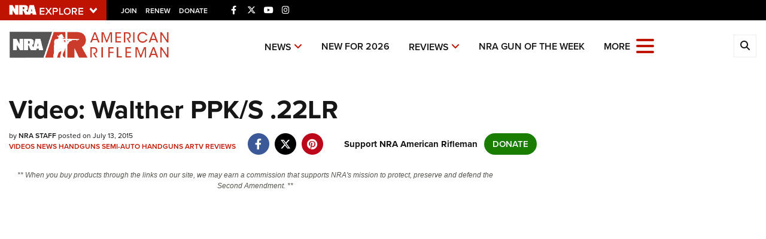

--- FILE ---
content_type: text/html; charset=utf-8
request_url: https://www.americanrifleman.org/content/video-walther-ppk-s-22lr/
body_size: 17268
content:

<!DOCTYPE html>

<html lang="en">
<head>
    <meta charset="utf-8" />
    <meta name="viewport" content="width=device-width, initial-scale=1, shrink-to-fit=no" />
    <meta name="author" content="National Rifle Association" />
    <meta name="google-site-verification" content="HdMm2KPw7SWAlWbvUJ0cH9IO9rO8ebT_sJVymJTBsiM" />
    
    <meta name="description" content="Watch this &quot;Rifleman Review&quot; on the Walther PPK/S in .22LR from a recent episode of American Rifleman TV.">
    <meta name="keywords" content="Walther,Walther PPK/S. .22 rimfire,semi-automatic,pistol,Umarex,DA/SA,decocker,Rifleman Review,American Rifleman TV,ARTV,video">
    <meta name="twitter:card" content="summary_large_image" />
    <meta name="twitter:site" content="@nra" />
    <meta property="twitter:title" content="An Official Journal Of The NRA | Video: Walther PPK/S .22LR" />
    <meta name="twitter:description" content="Watch this &quot;Rifleman Review&quot; on the Walther PPK/S in .22LR from a recent episode of American Rifleman TV.">
    <meta property="og:title" content="An Official Journal Of The NRA | Video: Walther PPK/S .22LR" />
    <meta property="og:description" content="Watch this &quot;Rifleman Review&quot; on the Walther PPK/S in .22LR from a recent episode of American Rifleman TV." />
    <meta property="og:url" content="https://www.americanrifleman.org/content/video-walther-ppk-s-22lr/" />
    <meta property="og:site_name" content="An Official Journal Of The NRA" />
    <meta property="og:type" content="video.other" />
    <meta class="swiftype" name="host" data-type="enum" content="https://www.americanrifleman.org/" />
    <meta class="swiftype" name="type" data-type="enum" content="article" />
    <meta class="swiftype" name="body" data-type="text" content="Watch this &quot;Rifleman Review&quot; on the Walther PPK/S in .22LR from a recent episode of American Rifleman TV." />
    <meta class="swiftype" name="publicationdate" data-type="date" content="2015-07-13T10:02:28Z" />
    <link href="/assets/css/vendor/video-js.min.css?v=24" rel="stylesheet" type="text/css" />

        <meta name="twitter:image" content="https://www.americanrifleman.org/media/ujrl5shq/walther-ppks_22lr.jpg">
        <meta property="og:image" content="https://www.americanrifleman.org/media/ujrl5shq/walther-ppks_22lr.jpg" />
        <meta class="swiftype" name="image" data-type="enum" content="https://www.americanrifleman.org/media/ujrl5shq/walther-ppks_22lr.jpg" />


            <meta class="swiftype" name="tags" data-type="string" content="Walther" />
            <meta class="swiftype" name="tags" data-type="string" content="Walther PPK/S. .22 rimfire" />
            <meta class="swiftype" name="tags" data-type="string" content="semi-automatic" />
            <meta class="swiftype" name="tags" data-type="string" content="pistol" />
            <meta class="swiftype" name="tags" data-type="string" content="Umarex" />
            <meta class="swiftype" name="tags" data-type="string" content="DA/SA" />
            <meta class="swiftype" name="tags" data-type="string" content="decocker" />
            <meta class="swiftype" name="tags" data-type="string" content="Rifleman Review" />
            <meta class="swiftype" name="tags" data-type="string" content="American Rifleman TV" />
            <meta class="swiftype" name="tags" data-type="string" content="ARTV" />
            <meta class="swiftype" name="tags" data-type="string" content="video" />

    <link rel="icon" href="/favicon.ico" />
    <link rel="canonical" href="https://www.americanrifleman.org/content/video-walther-ppk-s-22lr/" />
    <title>Video: Walther PPK/S .22LR | An Official Journal Of The NRA</title>
    <link href="https://use.typekit.net/sex1rmt.css" rel="stylesheet" type="text/css" />
    <link href="/assets/css/app.min.css?v=24" rel="stylesheet" type="text/css" />

    <!-- NRA Google Tag Manager -->
    <script type="c807d65f9e6692fa18baa4ff-text/javascript">
        (function (w, d, s, l, i) {
            w[l] = w[l] || []; w[l].push({
                'gtm.start':
                    new Date().getTime(), event: 'gtm.js'
            }); var f = d.getElementsByTagName(s)[0],
                j = d.createElement(s), dl = l != 'dataLayer' ? '&l=' + l : ''; j.async = true; j.src =
                    'https://www.googletagmanager.com/gtm.js?id=' + i + dl; f.parentNode.insertBefore(j, f);
        })(window, document, 'script', 'amDataLayer', 'GTM-WVMBHH5');</script>
    <!-- End Google Tag Manager -->
    <!-- Ads Google Tag Manager -->
    <script type="c807d65f9e6692fa18baa4ff-text/javascript">
        (function (w, d, s, l, i) {
            w[l] = w[l] || []; w[l].push({
                'gtm.start':
                    new Date().getTime(), event: 'gtm.js'
            }); var f = d.getElementsByTagName(s)[0],
                j = d.createElement(s), dl = l != 'dataLayer' ? '&l=' + l : ''; j.async = true; j.src =
                    'https://www.googletagmanager.com/gtm.js?id=' + i + dl; f.parentNode.insertBefore(j, f);
        })(window, document, 'script', 'dataLayer', 'GTM-WBXPWVX');</script>
    <!-- End Google Tag Manager -->
</head>
<body>
    <!-- NRA Google Tag Manager (noscript) -->
    <noscript>
        <iframe src="https://www.googletagmanager.com/ns.html?id=GTM-WVMBHH5" height="0" width="0" style="display:none;visibility:hidden"></iframe>
    </noscript>
    <!-- End Google Tag Manager (noscript) -->
    <!-- Ads Google Tag Manager (noscript) -->
    <noscript>
        <iframe src="https://www.googletagmanager.com/ns.html?id=GTM-WBXPWVX" height="0" width="0" style="display:none;visibility:hidden"></iframe>
    </noscript>
    <!-- End Google Tag Manager (noscript) -->



<div class="HeaderPartial explore d-print-none" data-gtm-component="HeaderPartial">
    <div class="explore_bar small">
        <div class="container bar">
            <div class="row">
                <div class="col-12 left">
                        <div class="explore_link_wrapper closed" data-gtm-component="Master Nav"><a class="explore_link master_nav_trigger" href="#" data-gtm-event-click="Toggle" data-gtm-label="Master Nav Toggle Button"><img src="https://d1wa642fa19wy3.cloudfront.net/images/NRAExploreButton_DownArrow.png" data-on-state="https://d1wa642fa19wy3.cloudfront.net/images/NRAExploreButton_UpArrow.png" data-off-state="https://d1wa642fa19wy3.cloudfront.net/images/NRAExploreButton_DownArrow.png" alt="NRA Explore" height="30" width="148" /></a></div>

                        <span class="join_renew">
                                <a class="social_link" href="https://www.nra.org/redirects/nra/join?utm_source=Publications" target="_blank" data-gtm-label="Join" data-gtm-event-click>Join</a><span class="hidden-sm hidden-md hidden-lg social_or"> </span>
                                <a class="social_link" href="https://www.nra.org/redirects/nra/renew?utm_source=Publications" target="_blank" data-gtm-label="Renew" data-gtm-event-click>Renew</a><span class="hidden-sm hidden-md hidden-lg social_or"> </span>
                                <a class="social_link" href="https://www.nra.org/redirects/nra/donate?utm_source=Publications" target="_blank" data-gtm-label="Donate" data-gtm-event-click>Donate</a><span class="hidden-sm hidden-md hidden-lg social_or"> </span>
                        </span>

                            <div style="display: inline-block; height: 22px; min-width: 23px;" class="social_items ">

<a href="https://www.facebook.com/AmericanRifleman" target="_blank"><i class="fab fa-facebook-f" title="Facebook"></i></a>

                            </div>
                            <div style="display: inline-block; height: 22px; min-width: 23px;" class="social_items ">

<a href="https://twitter.com/NRA_Rifleman" target="_blank"><i class="fab fa-x-twitter" title="Twitter"></i></a>

                            </div>
                            <div style="display: inline-block; height: 22px; min-width: 23px;" class="social_items d-none d-sm-inline-block">

<a href="https://www.youtube.com/NRApubs" target="_blank"><i class="fab fa-youtube" title="YouTube"></i></a>

                            </div>
                            <div style="display: inline-block; height: 22px; min-width: 23px;" class="social_items d-none d-sm-inline-block">

<a href="https://www.instagram.com/americanriflemanmagazine/" target="_blank"><i class="fab fa-instagram" title="Instagram"></i></a>

                            </div>
                </div>
            </div>
        </div>
    </div>

            <link type="text/css" rel="stylesheet" href="https://d1wa642fa19wy3.cloudfront.net/styles/MasterNav.css" />
            <link type="text/css" rel="stylesheet" href="https://d1wa642fa19wy3.cloudfront.net/styles/MasterNavModal.css" />
            <div class="master_nav" data-gtm-component="Master Nav">
                <div class="container">
                    <div class="row">
                        <div class="col-10">
                            <h3>Explore The NRA Universe Of Websites</h3>
                        </div>
                        <div class="col-2 text-right">
                            <a href="#" class="close_masternav image" data-gtm-event-click="Close Click" data-gtm-label="Close Image"><img width="25" height="25" src="https://d1wa642fa19wy3.cloudfront.net/images/master_nav_close_icon.gif" alt="Close" /></a>
                            <a href="#" class="close_masternav text" data-gtm-event-click="Close Click" data-gtm-label="Close Text">CLOSE</a>
                        </div>
                    </div>
                    <div class="row">
                        <div class="col-md-4">
                            <div class="quick_links_container">
                                <h4>Quick Links</h4>
                                <ul>
                                        <li><a href="https://home.nra.org/" class="icon_external" target="_self" data-gtm-label="https://home.nra.org/" data-gtm-event-click="Quick Link Click">NRA.ORG</a></li>
                                        <li><a href="https://www.nramemberservices.org/" class="icon_external" target="_blank" data-gtm-label="https://www.nramemberservices.org/" data-gtm-event-click="Quick Link Click">Manage Your Membership</a></li>
                                        <li><a href="https://home.nra.org/?FindNRANearYou=true" class="icon_external" target="_blank" data-gtm-label="https://home.nra.org/?FindNRANearYou=true" data-gtm-event-click="Quick Link Click">NRA Near You</a></li>
                                        <li><a href="https://www.friendsofnra.org/" class="icon_external" target="_blank" data-gtm-label="https://www.friendsofnra.org/" data-gtm-event-click="Quick Link Click">Friends of NRA</a></li>
                                        <li><a href="https://www.nraila.org/gun-laws/" class="icon_external" target="_blank" data-gtm-label="https://www.nraila.org/gun-laws/" data-gtm-event-click="Quick Link Click">State and Federal Gun Laws</a></li>
                                        <li><a href="https://onlinetraining.nra.org/" class="icon_external" target="_blank" data-gtm-label="https://onlinetraining.nra.org/" data-gtm-event-click="Quick Link Click">NRA Online Training</a></li>
                                        <li><a href="https://www.nraila.org/" class="icon_external" target="_blank" data-gtm-label="https://www.nraila.org/" data-gtm-event-click="Quick Link Click">Politics, Policy and Legislation</a></li>
                                </ul>
                            </div>
                        </div>
                        <div class="col-md-8">
                            <div class="row">
                                <div class="col-sm-12 col-md-6 col-lg-6 links_list">
                                    <ul>
                                            <li class="interest interest_toggle">
                                                <span class="icon interest_toggle"></span>
                                                <a class="interest_toggle" href="#" data-gtm-label="Clubs and Associations" data-gtm-event-click="Category Toggle">Clubs and Associations</a>
                                                    <ul>
                                                            <li><a href="https://explore.nra.org/programs/clubs/" class="icon_external" target="_blank" data-gtm-label="https://explore.nra.org/programs/clubs/" data-gtm-event-click="Outbound Link Click">Affiliated Clubs, Ranges and Businesses</a></li>

                                                    </ul>

                                            </li>
                                            <li class="interest interest_toggle">
                                                <span class="icon interest_toggle"></span>
                                                <a class="interest_toggle" href="#" data-gtm-label="Competitive Shooting" data-gtm-event-click="Category Toggle">Competitive Shooting</a>
                                                    <ul>
                                                            <li><a href="https://nraday.nra.org/web/Default.aspx" class="icon_external" target="_blank" data-gtm-label="https://nraday.nra.org/web/Default.aspx" data-gtm-event-click="Outbound Link Click">NRA Day</a></li>
                                                            <li><a href="https://competitions.nra.org/" class="icon_external" target="_blank" data-gtm-label="https://competitions.nra.org/" data-gtm-event-click="Outbound Link Click">Competitive Shooting Programs</a></li>
                                                            <li><a href="https://competitions.nra.org/competitions/nra-national-matches/collegiate-championships/" class="icon_external" target="_blank" data-gtm-label="https://competitions.nra.org/competitions/nra-national-matches/collegiate-championships/" data-gtm-event-click="Outbound Link Click">Collegiate Shooting Programs</a></li>
                                                            <li><a href="https://arc.nra.org/" class="icon_external" target="_blank" data-gtm-label="https://arc.nra.org/" data-gtm-event-click="Outbound Link Click">America&#39;s Rifle Challenge</a></li>
                                                            <li><a href="https://competitor.nra.org/" class="icon_external" target="_blank" data-gtm-label="https://competitor.nra.org/" data-gtm-event-click="Outbound Link Click">Competitor Classification Lookup</a></li>
                                                            <li><a href="https://www.ssusa.org/" class="icon_external" target="_blank" data-gtm-label="https://www.ssusa.org/" data-gtm-event-click="Outbound Link Click">Shooting Sports USA</a></li>
                                                            <li><a href="https://adaptiveshooting.nra.org/" class="icon_external" target="_blank" data-gtm-label="https://adaptiveshooting.nra.org/" data-gtm-event-click="Outbound Link Click">Adaptive Shooting </a></li>
                                                            <li><a href="https://www.greatamericanoutdoorshow.org/" class="icon_external" target="_blank" data-gtm-label="https://www.greatamericanoutdoorshow.org/" data-gtm-event-click="Outbound Link Click">Great American Outdoor Show</a></li>
                                                            <li><a href="https://www.nrawc.org/events/" class="icon_external" target="_blank" data-gtm-label="https://www.nrawc.org/events/" data-gtm-event-click="Outbound Link Click">NRA Whittington Center</a></li>

                                                    </ul>

                                            </li>
                                            <li class="interest interest_toggle">
                                                <span class="icon interest_toggle"></span>
                                                <a class="interest_toggle" href="#" data-gtm-label="Events and Entertainment" data-gtm-event-click="Category Toggle">Events and Entertainment</a>
                                                    <ul>
                                                            <li><a href="https://wwe.nra.org/" class="icon_external" target="_blank" data-gtm-label="https://wwe.nra.org/" data-gtm-event-click="Outbound Link Click">Women&#39;s Wilderness Escape</a></li>
                                                            <li><a href="https://www.nrawc.org/events/" class="icon_external" target="_blank" data-gtm-label="https://www.nrawc.org/events/" data-gtm-event-click="Outbound Link Click">NRA Whittington Center</a></li>
                                                            <li><a href="https://www.friendsofnra.org/" class="icon_external" target="_blank" data-gtm-label="https://www.friendsofnra.org/" data-gtm-event-click="Outbound Link Click">Friends of NRA</a></li>
                                                            <li><a href="https://www.greatamericanoutdoorshow.org/" class="icon_external" target="_blank" data-gtm-label="https://www.greatamericanoutdoorshow.org/" data-gtm-event-click="Outbound Link Click">Great American Outdoor Show</a></li>
                                                            <li><a href="https://www.nraam.org/" class="icon_external" target="_blank" data-gtm-label="https://www.nraam.org/" data-gtm-event-click="Outbound Link Click">NRA Annual Meetings &amp; Exhibits</a></li>
                                                            <li><a href="https://nraday.nra.org/web/Default.aspx" class="icon_external" target="_blank" data-gtm-label="https://nraday.nra.org/web/Default.aspx" data-gtm-event-click="Outbound Link Click">NRA Day</a></li>
                                                            <li><a href="https://www.nracountry.com/" class="icon_external" target="_blank" data-gtm-label="https://www.nracountry.com/" data-gtm-event-click="Outbound Link Click">NRA Country</a></li>
                                                            <li><a href="https://competitions.nra.org/" class="icon_external" target="_blank" data-gtm-label="https://competitions.nra.org/" data-gtm-event-click="Outbound Link Click">Competitive Shooting Programs</a></li>
                                                            <li><a href="https://nragungurus.nra.org/" class="icon_external" target="_blank" data-gtm-label="https://nragungurus.nra.org/" data-gtm-event-click="Outbound Link Click">NRA Gun Gurus</a></li>

                                                    </ul>

                                            </li>
                                            <li class="interest interest_toggle">
                                                <span class="icon interest_toggle"></span>
                                                <a class="interest_toggle" href="#" data-gtm-label="Firearms Training" data-gtm-event-click="Category Toggle">Firearms Training</a>
                                                    <ul>
                                                            <li><a href="https://gunsafetyrules.nra.org/" class="icon_external" target="_blank" data-gtm-label="https://gunsafetyrules.nra.org/" data-gtm-event-click="Outbound Link Click">NRA Gun Safety Rules</a></li>
                                                            <li><a href="https://firearmtraining.nra.org/" class="icon_external" target="_blank" data-gtm-label="https://firearmtraining.nra.org/" data-gtm-event-click="Outbound Link Click">Firearm Training</a></li>
                                                            <li><a href="https://www.nrainstructors.org/" class="icon_external" target="_blank" data-gtm-label="https://www.nrainstructors.org/" data-gtm-event-click="Outbound Link Click">Become An NRA Instructor</a></li>
                                                            <li><a href="https://firearmtraining.nra.org/become-an-instructor/become-a-training-counselor/" class="icon_external" target="_blank" data-gtm-label="https://firearmtraining.nra.org/become-an-instructor/become-a-training-counselor/" data-gtm-event-click="Outbound Link Click">Become A Training Counselor</a></li>
                                                            <li><a href="https://rso.nra.org/" class="icon_external" target="_blank" data-gtm-label="https://rso.nra.org/" data-gtm-event-click="Outbound Link Click">NRA Range Safety Officers</a></li>
                                                            <li><a href="https://coach.nra.org/" class="icon_external" target="_blank" data-gtm-label="https://coach.nra.org/" data-gtm-event-click="Outbound Link Click">Shooting Sports Coach Development</a></li>
                                                            <li><a href="https://adaptiveshooting.nra.org/" class="icon_external" target="_blank" data-gtm-label="https://adaptiveshooting.nra.org/" data-gtm-event-click="Outbound Link Click">Adaptive Shooting </a></li>
                                                            <li><a href="https://gunsmithing.nra.org/" class="icon_external" target="_blank" data-gtm-label="https://gunsmithing.nra.org/" data-gtm-event-click="Outbound Link Click">NRA Gunsmithing Schools</a></li>
                                                            <li><a href="https://onlinetraining.nra.org/" class="icon_external" target="_blank" data-gtm-label="https://onlinetraining.nra.org/" data-gtm-event-click="Outbound Link Click">NRA Online Training</a></li>
                                                            <li><a href="https://materials.nrahq.org/" class="icon_external" target="_blank" data-gtm-label="https://materials.nrahq.org/" data-gtm-event-click="Outbound Link Click">NRA Program Materials Center</a></li>
                                                            <li><a href="https://mqp.nra.org/" class="icon_external" target="_blank" data-gtm-label="https://mqp.nra.org/" data-gtm-event-click="Outbound Link Click">NRA Marksmanship Qualification Program</a></li>
                                                            <li><a href="https://www.nrainstructors.org/search.aspx" class="icon_external" target="_blank" data-gtm-label="https://www.nrainstructors.org/search.aspx" data-gtm-event-click="Outbound Link Click">Find A Course</a></li>
                                                            <li><a href="https://www.nrainstructors.org/search.aspx   " class="icon_external" target="_blank" data-gtm-label="https://www.nrainstructors.org/search.aspx   " data-gtm-event-click="Outbound Link Click">NRA CCW</a></li>
                                                            <li><a href="https://www.nrainstructors.org/CourseCatalog.aspx" class="icon_external" target="_blank" data-gtm-label="https://www.nrainstructors.org/CourseCatalog.aspx" data-gtm-event-click="Outbound Link Click">NRA Training Course Catalog</a></li>

                                                    </ul>

                                            </li>
                                            <li class="interest interest_toggle">
                                                <span class="icon interest_toggle"></span>
                                                <a class="interest_toggle" href="#" data-gtm-label="Giving" data-gtm-event-click="Category Toggle">Giving</a>
                                                    <ul>
                                                            <li><a href="https://www.nrafoundation.org/" class="icon_external" target="_blank" data-gtm-label="https://www.nrafoundation.org/" data-gtm-event-click="Outbound Link Click">The NRA Foundation</a></li>
                                                            <li><a href="https://www.friendsofnra.org/" class="icon_external" target="_blank" data-gtm-label="https://www.friendsofnra.org/" data-gtm-event-click="Outbound Link Click">Friends of NRA</a></li>
                                                            <li><a href="https://www.nraringoffreedom.com/" class="icon_external" target="_blank" data-gtm-label="https://www.nraringoffreedom.com/" data-gtm-event-click="Outbound Link Click">Ring of Freedom</a></li>
                                                            <li><a href="https://donate.nraila.org/Donate" class="icon_external" target="_blank" data-gtm-label="https://donate.nraila.org/Donate" data-gtm-event-click="Outbound Link Click">Institute for Legislative Action</a></li>
                                                            <li><a href="https://www.nrawc.org/support-us/" class="icon_external" target="_blank" data-gtm-label="https://www.nrawc.org/support-us/" data-gtm-event-click="Outbound Link Click">NRA Whittington Center </a></li>
                                                            <li><a href="https://www.nrafff.com/" class="icon_external" target="_blank" data-gtm-label="https://www.nrafff.com/" data-gtm-event-click="Outbound Link Click">NRA Firearms For Freedom</a></li>

                                                    </ul>

                                            </li>
                                            <li class="interest interest_toggle">
                                                <span class="icon interest_toggle"></span>
                                                <a class="interest_toggle" href="#" data-gtm-label="History" data-gtm-event-click="Category Toggle">History</a>
                                                    <ul>
                                                            <li><a href="https://home.nra.org/about-the-nra/" class="icon_external" target="_blank" data-gtm-label="https://home.nra.org/about-the-nra/" data-gtm-event-click="Outbound Link Click">History Of The NRA</a></li>
                                                            <li><a href="https://www.nramuseum.org/" class="icon_external" target="_blank" data-gtm-label="https://www.nramuseum.org/" data-gtm-event-click="Outbound Link Click">NRA Museums</a></li>
                                                            <li><a href="https://www.americanrifleman.org/i-have-this-old-gun/" class="icon_external" target="_blank" data-gtm-label="https://www.americanrifleman.org/i-have-this-old-gun/" data-gtm-event-click="Outbound Link Click">I Have This Old Gun</a></li>
                                                            <li><a href="https://nragungurus.nra.org/" class="icon_external" target="_blank" data-gtm-label="https://nragungurus.nra.org/" data-gtm-event-click="Outbound Link Click">NRA Gun Gurus</a></li>

                                                    </ul>

                                            </li>
                                            <li class="interest interest_toggle">
                                                <span class="icon interest_toggle"></span>
                                                <a class="interest_toggle" href="#" data-gtm-label="Hunting" data-gtm-event-click="Category Toggle">Hunting</a>
                                                    <ul>
                                                            <li><a href="https://nra.yourlearningportal.com/Course/HuntersEdActivityInfoPage" class="icon_external" target="_blank" data-gtm-label="https://nra.yourlearningportal.com/Course/HuntersEdActivityInfoPage" data-gtm-event-click="Outbound Link Click">Hunter Education</a></li>
                                                            <li><a href="https://yhec.nra.org/" class="icon_external" target="_blank" data-gtm-label="https://yhec.nra.org/" data-gtm-event-click="Outbound Link Click">Youth Hunter Education Challenge</a></li>
                                                            <li><a href="https://www.nrawc.org/hunts/" class="icon_external" target="_blank" data-gtm-label="https://www.nrawc.org/hunts/" data-gtm-event-click="Outbound Link Click">NRA Whittington Center</a></li>
                                                            <li><a href="https://www.nrahlf.org/" class="icon_external" target="_blank" data-gtm-label="https://www.nrahlf.org/" data-gtm-event-click="Outbound Link Click">NRA Hunters&#39; Leadership Forum</a></li>
                                                            <li><a href="https://www.greatamericanoutdoorshow.org/" class="icon_external" target="_blank" data-gtm-label="https://www.greatamericanoutdoorshow.org/" data-gtm-event-click="Outbound Link Click">Great American Outdoor Show</a></li>
                                                            <li><a href="https://hfth.nra.org/" class="icon_external" target="_blank" data-gtm-label="https://hfth.nra.org/" data-gtm-event-click="Outbound Link Click">Hunters for the Hungry</a></li>
                                                            <li><a href="https://www.americanhunter.org/" class="icon_external" target="_blank" data-gtm-label="https://www.americanhunter.org/" data-gtm-event-click="Outbound Link Click">American Hunter</a></li>
                                                            <li><a href="https://www.nraila.org/campaigns/huntingconservation/hunting-home-page/" class="icon_external" target="_blank" data-gtm-label="https://www.nraila.org/campaigns/huntingconservation/hunting-home-page/" data-gtm-event-click="Outbound Link Click">Hunting Legislation Issues</a></li>
                                                            <li><a href="https://statehuntingresources.nra.org/" class="icon_external" target="_blank" data-gtm-label="https://statehuntingresources.nra.org/" data-gtm-event-click="Outbound Link Click">State Hunting Resources</a></li>
                                                            <li><a href="https://www.nraila.org/" class="icon_external" target="_blank" data-gtm-label="https://www.nraila.org/" data-gtm-event-click="Outbound Link Click">NRA Institute for Legislative Action</a></li>
                                                            <li><a href="https://www.americanrifleman.org/" class="icon_external" target="_blank" data-gtm-label="https://www.americanrifleman.org/" data-gtm-event-click="Outbound Link Click">American Rifleman</a></li>
                                                            <li><a href="https://adaptiveshooting.nra.org/adaptive-hunting-database/" class="icon_external" target="_blank" data-gtm-label="https://adaptiveshooting.nra.org/adaptive-hunting-database/" data-gtm-event-click="Outbound Link Click">Adaptive Hunting Database</a></li>
                                                            <li><a href="https://nrawta.com?utm_source=NRA&amp;utm_medium=HuntingHomepage&amp;utm_campaign=NRAHHP" class="icon_external" target="_blank" data-gtm-label="https://nrawta.com?utm_source=NRA&amp;utm_medium=HuntingHomepage&amp;utm_campaign=NRAHHP" data-gtm-event-click="Outbound Link Click">Outdoor Adventure Partner of the NRA</a></li>

                                                    </ul>

                                            </li>
                                            <li class="interest interest_toggle">
                                                <span class="icon interest_toggle"></span>
                                                <a class="interest_toggle" href="#" data-gtm-label="Law Enforcement, Military, Security" data-gtm-event-click="Category Toggle">Law Enforcement, Military, Security</a>
                                                    <ul>
                                                            <li><a href="https://le.nra.org/" class="icon_external" target="_blank" data-gtm-label="https://le.nra.org/" data-gtm-event-click="Outbound Link Click">Law Enforcement, Military, Security</a></li>

                                                    </ul>

                                            </li>
                                            <li class="interest interest_toggle">
                                                <span class="icon interest_toggle"></span>
                                                <a class="interest_toggle" href="#" data-gtm-label="Media and Publications" data-gtm-event-click="Category Toggle">Media and Publications</a>
                                                    <ul>
                                                            <li><a href="https://www.nrablog.com/" class="icon_external" target="_blank" data-gtm-label="https://www.nrablog.com/" data-gtm-event-click="Outbound Link Click">NRA Blog</a></li>
                                                            <li><a href="https://www.americanrifleman.org/" class="icon_external" target="_blank" data-gtm-label="https://www.americanrifleman.org/" data-gtm-event-click="Outbound Link Click">American Rifleman</a></li>
                                                            <li><a href="https://www.americas1stfreedom.org/" class="icon_external" target="_blank" data-gtm-label="https://www.americas1stfreedom.org/" data-gtm-event-click="Outbound Link Click">America&#39;s 1st Freedom</a></li>
                                                            <li><a href="https://www.americanhunter.org/" class="icon_external" target="_blank" data-gtm-label="https://www.americanhunter.org/" data-gtm-event-click="Outbound Link Click">American Hunter</a></li>
                                                            <li><a href="https://www.shootingillustrated.com/" class="icon_external" target="_blank" data-gtm-label="https://www.shootingillustrated.com/" data-gtm-event-click="Outbound Link Click">Shooting Illustrated</a></li>
                                                            <li><a href="https://www.nrafamily.org/" class="icon_external" target="_blank" data-gtm-label="https://www.nrafamily.org/" data-gtm-event-click="Outbound Link Click">NRA Family</a></li>
                                                            <li><a href="https://www.ssusa.org/" class="icon_external" target="_blank" data-gtm-label="https://www.ssusa.org/" data-gtm-event-click="Outbound Link Click">Shooting Sports USA</a></li>
                                                            <li><a href="https://nraallaccess.nra.org/" class="icon_external" target="_blank" data-gtm-label="https://nraallaccess.nra.org/" data-gtm-event-click="Outbound Link Click">NRA All Access</a></li>
                                                            <li><a href="https://nragungurus.nra.org/" class="icon_external" target="_blank" data-gtm-label="https://nragungurus.nra.org/" data-gtm-event-click="Outbound Link Click">NRA Gun Gurus</a></li>
                                                            <li><a href="https://www.nrahlf.org/" class="icon_external" target="_blank" data-gtm-label="https://www.nrahlf.org/" data-gtm-event-click="Outbound Link Click">NRA Hunters&#39; Leadership Forum</a></li>

                                                    </ul>

                                            </li>

                                    </ul>
                                </div>
                                <div class="col-sm-12 col-md-6 col-lg-6 links_list">
                                    <ul>
                                            <li class="interest interest_toggle">
                                                <span class="icon interest_toggle"></span>
                                                <a class="interest_toggle" href="#" data-gtm-label="Membership" data-gtm-event-click="Category Toggle">Membership</a>
                                                    <ul>
                                                            <li><a href="https://www.nra.org/redirects/nra/join" class="icon_external" target="_blank" data-gtm-label="https://www.nra.org/redirects/nra/join" data-gtm-event-click="Outbound Link Click">Join The NRA</a></li>
                                                            <li><a href="https://benefits.nra.org/" class="icon_external" target="_blank" data-gtm-label="https://benefits.nra.org/" data-gtm-event-click="Outbound Link Click">NRA Member Benefits</a></li>
                                                            <li><a href="https://www.nramemberservices.org/Home.aspx" class="icon_external" target="_blank" data-gtm-label="https://www.nramemberservices.org/Home.aspx" data-gtm-event-click="Outbound Link Click">Manage Your Membership</a></li>
                                                            <li><a href="https://nrastore.com" class="icon_external" target="_blank" data-gtm-label="https://nrastore.com" data-gtm-event-click="Outbound Link Click">NRA Store</a></li>
                                                            <li><a href="https://www.nrawc.org/support-us/membership/" class="icon_external" target="_blank" data-gtm-label="https://www.nrawc.org/support-us/membership/" data-gtm-event-click="Outbound Link Click">NRA Whittington Center </a></li>
                                                            <li><a href="https://www.nraapprovedservices.com/" class="icon_external" target="_blank" data-gtm-label="https://www.nraapprovedservices.com/" data-gtm-event-click="Outbound Link Click">NRA Endorsed Member Insurance</a></li>
                                                            <li><a href="https://recruiting.nra.org/" class="icon_external" target="_blank" data-gtm-label="https://recruiting.nra.org/" data-gtm-event-click="Outbound Link Click">NRA Membership Recruiting</a></li>
                                                            <li><a href="https://stateassociations.nra.org/" class="icon_external" target="_blank" data-gtm-label="https://stateassociations.nra.org/" data-gtm-event-click="Outbound Link Click">NRA State Associations</a></li>
                                                            <li><a href="https://membership.nra.org/WomenOfNRA/Join" class="icon_external" target="_blank" data-gtm-label="https://membership.nra.org/WomenOfNRA/Join" data-gtm-event-click="Outbound Link Click">NRA Membership For Women</a></li>
                                                            <li><a href="https://membership.nra.org/Join/Life/Choose" class="icon_external" target="_blank" data-gtm-label="https://membership.nra.org/Join/Life/Choose" data-gtm-event-click="Outbound Link Click">NRA Life Membership</a></li>
                                                            <li><a href="https://www.nra.org/redirects/nra/renew" class="icon_external" target="_blank" data-gtm-label="https://www.nra.org/redirects/nra/renew" data-gtm-event-click="Outbound Link Click">Renew or Upgrade Your Membership</a></li>
                                                            <li><a href="https://joinnra.nra.org/join/Junior.aspx" class="icon_external" target="_blank" data-gtm-label="https://joinnra.nra.org/join/Junior.aspx" data-gtm-event-click="Outbound Link Click">NRA Junior Membership</a></li>
                                                            <li><a href="https://www.nraba.org/" class="icon_external" target="_blank" data-gtm-label="https://www.nraba.org/" data-gtm-event-click="Outbound Link Click">NRA Business Alliance</a></li>
                                                            <li><a href="https://nraindustryally.nra.org/" class="icon_external" target="_blank" data-gtm-label="https://nraindustryally.nra.org/" data-gtm-event-click="Outbound Link Click">NRA Industry Ally Program</a></li>

                                                    </ul>

                                            </li>
                                            <li class="interest interest_toggle">
                                                <span class="icon interest_toggle"></span>
                                                <a class="interest_toggle" href="#" data-gtm-label="Politics And Legislation" data-gtm-event-click="Category Toggle">Politics And Legislation</a>
                                                    <ul>
                                                            <li><a href="https://www.nraila.org/" class="icon_external" target="_blank" data-gtm-label="https://www.nraila.org/" data-gtm-event-click="Outbound Link Click">NRA Institute for Legislative Action</a></li>
                                                            <li><a href="https://www.nraila.org/gun-laws/" class="icon_external" target="_blank" data-gtm-label="https://www.nraila.org/gun-laws/" data-gtm-event-click="Outbound Link Click">NRA-ILA Gun Laws</a></li>
                                                            <li><a href="https://www.triggerthevote.org/register-to-vote/" class="icon_external" target="_blank" data-gtm-label="https://www.triggerthevote.org/register-to-vote/" data-gtm-event-click="Outbound Link Click">Register To Vote</a></li>
                                                            <li><a href="https://www.nrapvf.org/grades/" class="icon_external" target="_blank" data-gtm-label="https://www.nrapvf.org/grades/" data-gtm-event-click="Outbound Link Click">Candidate Ratings</a></li>
                                                            <li><a href="https://act.nraila.org/" class="icon_external" target="_blank" data-gtm-label="https://act.nraila.org/" data-gtm-event-click="Outbound Link Click">Write Your Lawmakers</a></li>
                                                            <li><a href="https://www.americas1stfreedom.org/" class="icon_external" target="_blank" data-gtm-label="https://www.americas1stfreedom.org/" data-gtm-event-click="Outbound Link Click">America&#39;s 1st Freedom</a></li>
                                                            <li><a href="https://www.nraila.org/grassroots/volunteer/" class="icon_external" target="_blank" data-gtm-label="https://www.nraila.org/grassroots/volunteer/" data-gtm-event-click="Outbound Link Click">NRA-ILA FrontLines</a></li>
                                                            <li><a href="https://www.nrapvf.org/" class="icon_external" target="_blank" data-gtm-label="https://www.nrapvf.org/" data-gtm-event-click="Outbound Link Click">NRA Political Victory Fund</a></li>
                                                            <li><a href="https://stateassociations.nra.org/" class="icon_external" target="_blank" data-gtm-label="https://stateassociations.nra.org/" data-gtm-event-click="Outbound Link Click">NRA State Associations</a></li>

                                                    </ul>

                                            </li>
                                            <li class="interest interest_toggle">
                                                <span class="icon interest_toggle"></span>
                                                <a class="interest_toggle" href="#" data-gtm-label="Recreational Shooting" data-gtm-event-click="Category Toggle">Recreational Shooting</a>
                                                    <ul>
                                                            <li><a href="https://arc.nra.org/" class="icon_external" target="_blank" data-gtm-label="https://arc.nra.org/" data-gtm-event-click="Outbound Link Click">America&#39;s Rifle Challenge</a></li>
                                                            <li><a href="https://preview.nrawc.org/ranges/" class="icon_external" target="_blank" data-gtm-label="https://preview.nrawc.org/ranges/" data-gtm-event-click="Outbound Link Click">NRA Whittington Center</a></li>
                                                            <li><a href="https://wwe.nra.org/" class="icon_external" target="_blank" data-gtm-label="https://wwe.nra.org/" data-gtm-event-click="Outbound Link Click">Women&#39;s Wilderness Escape</a></li>
                                                            <li><a href="https://nraday.nra.org/web/Default.aspx" class="icon_external" target="_blank" data-gtm-label="https://nraday.nra.org/web/Default.aspx" data-gtm-event-click="Outbound Link Click">NRA Day</a></li>
                                                            <li><a href="https://nrahqrange.nra.org/" class="icon_external" target="_blank" data-gtm-label="https://nrahqrange.nra.org/" data-gtm-event-click="Outbound Link Click">The NRA Range</a></li>
                                                            <li><a href="https://homeairgun.nra.org/" class="icon_external" target="_blank" data-gtm-label="https://homeairgun.nra.org/" data-gtm-event-click="Outbound Link Click">Home Air Gun Program</a></li>
                                                            <li><a href="https://adaptiveshooting.nra.org/" class="icon_external" target="_blank" data-gtm-label="https://adaptiveshooting.nra.org/" data-gtm-event-click="Outbound Link Click">Adaptive Shooting </a></li>
                                                            <li><a href="https://rangeservices.nra.org/" class="icon_external" target="_blank" data-gtm-label="https://rangeservices.nra.org/" data-gtm-event-click="Outbound Link Click">Range Services</a></li>
                                                            <li><a href="https://benefits.nra.org/" class="icon_external" target="_blank" data-gtm-label="https://benefits.nra.org/" data-gtm-event-click="Outbound Link Click">NRA Member Benefits</a></li>
                                                            <li><a href="https://www.greatamericanoutdoorshow.org/" class="icon_external" target="_blank" data-gtm-label="https://www.greatamericanoutdoorshow.org/" data-gtm-event-click="Outbound Link Click">Great American Outdoor Show</a></li>
                                                            <li><a href="https://competitions.nra.org/competitions/nra-national-matches/" class="icon_external" target="_blank" data-gtm-label="https://competitions.nra.org/competitions/nra-national-matches/" data-gtm-event-click="Outbound Link Click">NRA Springfield M1A Match</a></li>
                                                            <li><a href="https://www.shootingillustrated.com/" class="icon_external" target="_blank" data-gtm-label="https://www.shootingillustrated.com/" data-gtm-event-click="Outbound Link Click">Shooting Illustrated</a></li>
                                                            <li><a href="https://firearmtraining.nra.org/" class="icon_external" target="_blank" data-gtm-label="https://firearmtraining.nra.org/" data-gtm-event-click="Outbound Link Click">Firearm Training</a></li>
                                                            <li><a href="https://mqp.nra.org/" class="icon_external" target="_blank" data-gtm-label="https://mqp.nra.org/" data-gtm-event-click="Outbound Link Click">NRA Marksmanship Qualification Program</a></li>
                                                            <li><a href="https://www.nrainstructors.org/CourseCatalog.aspx" class="icon_external" target="_blank" data-gtm-label="https://www.nrainstructors.org/CourseCatalog.aspx" data-gtm-event-click="Outbound Link Click">NRA Training Course Catalog</a></li>
                                                            <li><a href="https://wot.nra.org/" class="icon_external" target="_blank" data-gtm-label="https://wot.nra.org/" data-gtm-event-click="Outbound Link Click">Women On Target&#174; Instructional Shooting Clinics</a></li>

                                                    </ul>

                                            </li>
                                            <li class="interest interest_toggle">
                                                <span class="icon interest_toggle"></span>
                                                <a class="interest_toggle" href="#" data-gtm-label="Safety and Education" data-gtm-event-click="Category Toggle">Safety and Education</a>
                                                    <ul>
                                                            <li><a href="https://gunsafetyrules.nra.org/" class="icon_external" target="_blank" data-gtm-label="https://gunsafetyrules.nra.org/" data-gtm-event-click="Outbound Link Click">NRA Gun Safety Rules</a></li>
                                                            <li><a href="https://eddieeagle.nra.org/" class="icon_external" target="_blank" data-gtm-label="https://eddieeagle.nra.org/" data-gtm-event-click="Outbound Link Click">Eddie Eagle GunSafe&#174; Program</a></li>
                                                            <li><a href="https://www.eddieeagle.com/" class="icon_external" target="_blank" data-gtm-label="https://www.eddieeagle.com/" data-gtm-event-click="Outbound Link Click">Eddie Eagle Treehouse</a></li>
                                                            <li><a href="https://www.nraschoolshield.org/" class="icon_external" target="_blank" data-gtm-label="https://www.nraschoolshield.org/" data-gtm-event-click="Outbound Link Click">NRA School Shield</a></li>
                                                            <li><a href="https://www.nrawc.org/training/" class="icon_external" target="_blank" data-gtm-label="https://www.nrawc.org/training/" data-gtm-event-click="Outbound Link Click">Whittington University</a></li>
                                                            <li><a href="https://firearmtraining.nra.org/" class="icon_external" target="_blank" data-gtm-label="https://firearmtraining.nra.org/" data-gtm-event-click="Outbound Link Click">Firearm Training</a></li>
                                                            <li><a href="https://onlinetraining.nra.org/" class="icon_external" target="_blank" data-gtm-label="https://onlinetraining.nra.org/" data-gtm-event-click="Outbound Link Click">NRA Online Training</a></li>
                                                            <li><a href="https://www.nrainstructors.org/" class="icon_external" target="_blank" data-gtm-label="https://www.nrainstructors.org/" data-gtm-event-click="Outbound Link Click">Become An NRA Instructor</a></li>
                                                            <li><a href="https://nra.yourlearningportal.com/Course/HuntersEdActivityInfoPage" class="icon_external" target="_blank" data-gtm-label="https://nra.yourlearningportal.com/Course/HuntersEdActivityInfoPage" data-gtm-event-click="Outbound Link Click">Hunter Education</a></li>
                                                            <li><a href="https://gunsmithing.nra.org/" class="icon_external" target="_blank" data-gtm-label="https://gunsmithing.nra.org/" data-gtm-event-click="Outbound Link Click">NRA Gunsmithing Schools</a></li>
                                                            <li><a href="https://rtbav.nra.org/" class="icon_external" target="_blank" data-gtm-label="https://rtbav.nra.org/" data-gtm-event-click="Outbound Link Click">Refuse To Be A Victim&#174;</a></li>

                                                    </ul>

                                            </li>
                                            <li class="interest interest_toggle">
                                                <span class="icon interest_toggle"></span>
                                                <a class="interest_toggle" href="#" data-gtm-label="Scholarships, Awards and Contests" data-gtm-event-click="Category Toggle">Scholarships, Awards and Contests</a>
                                                    <ul>
                                                            <li><a href="https://awards.nra.org/" class="icon_external" target="_blank" data-gtm-label="https://awards.nra.org/" data-gtm-event-click="Outbound Link Click">Scholarships, Awards &amp; Contests</a></li>

                                                    </ul>

                                            </li>
                                            <li class="interest interest_toggle">
                                                <span class="icon interest_toggle"></span>
                                                <a class="interest_toggle" href="#" data-gtm-label="Shopping" data-gtm-event-click="Category Toggle">Shopping</a>
                                                    <ul>
                                                            <li><a href="https://nrastore.com" class="icon_external" target="_blank" data-gtm-label="https://nrastore.com" data-gtm-event-click="Outbound Link Click">NRA Store</a></li>
                                                            <li><a href="https://nrastore.com/nra-country" class="icon_external" target="_blank" data-gtm-label="https://nrastore.com/nra-country" data-gtm-event-click="Outbound Link Click">NRA Country Gear</a></li>
                                                            <li><a href="https://materials.nrahq.org/" class="icon_external" target="_blank" data-gtm-label="https://materials.nrahq.org/" data-gtm-event-click="Outbound Link Click">NRA Program Materials Center</a></li>
                                                            <li><a href="https://benefits.nra.org/" class="icon_external" target="_blank" data-gtm-label="https://benefits.nra.org/" data-gtm-event-click="Outbound Link Click">NRA Member Benefits</a></li>
                                                            <li><a href="https://nrawc.goemerchant-stores.com/" class="icon_external" target="_blank" data-gtm-label="https://nrawc.goemerchant-stores.com/" data-gtm-event-click="Outbound Link Click">NRA Whittington Center Store</a></li>

                                                    </ul>

                                            </li>
                                            <li class="interest interest_toggle">
                                                <span class="icon interest_toggle"></span>
                                                <a class="interest_toggle" href="#" data-gtm-label="Volunteering" data-gtm-event-click="Category Toggle">Volunteering</a>
                                                    <ul>
                                                            <li><a href="https://home.nra.org/volunteer" class="icon_external" target="_blank" data-gtm-label="https://home.nra.org/volunteer" data-gtm-event-click="Outbound Link Click">Volunteer For NRA</a></li>
                                                            <li><a href="https://act.nraila.org/" class="icon_external" target="_blank" data-gtm-label="https://act.nraila.org/" data-gtm-event-click="Outbound Link Click">Get Involved Locally</a></li>
                                                            <li><a href="https://www.greatamericanoutdoorshow.org/volunteer/" class="icon_external" target="_blank" data-gtm-label="https://www.greatamericanoutdoorshow.org/volunteer/" data-gtm-event-click="Outbound Link Click">Volunteer At The Great American Outdoor Show</a></li>
                                                            <li><a href="https://www.nraila.org/grassroots/volunteer/" class="icon_external" target="_blank" data-gtm-label="https://www.nraila.org/grassroots/volunteer/" data-gtm-event-click="Outbound Link Click">Institute for Legislative Action</a></li>
                                                            <li><a href="https://www.nrawc.org/support-us/volunteer/" class="icon_external" target="_blank" data-gtm-label="https://www.nrawc.org/support-us/volunteer/" data-gtm-event-click="Outbound Link Click">Volunteer at the NRA Whittington Center </a></li>

                                                    </ul>

                                            </li>
                                            <li class="interest interest_toggle">
                                                <span class="icon interest_toggle"></span>
                                                <a class="interest_toggle" href="#" data-gtm-label="Women&#39;s Interests" data-gtm-event-click="Category Toggle">Women&#39;s Interests</a>
                                                    <ul>
                                                            <li><a href="https://membership.nra.org/WomenOfNRA/Join" class="icon_external" target="_blank" data-gtm-label="https://membership.nra.org/WomenOfNRA/Join" data-gtm-event-click="Outbound Link Click">NRA Membership For Women</a></li>
                                                            <li><a href="https://wwe.nra.org/" class="icon_external" target="_blank" data-gtm-label="https://wwe.nra.org/" data-gtm-event-click="Outbound Link Click">Women&#39;s Wilderness Escape</a></li>
                                                            <li><a href="https://www.nrawomen.com/" class="icon_external" target="_blank" data-gtm-label="https://www.nrawomen.com/" data-gtm-event-click="Outbound Link Click">NRA Women&#39;s Network</a></li>
                                                            <li><a href="https://wot.nra.org/" class="icon_external" target="_blank" data-gtm-label="https://wot.nra.org/" data-gtm-event-click="Outbound Link Click">Women On Target&#174; Instructional Shooting Clinics</a></li>
                                                            <li><a href="https://www.nrafoundation.org/endowment/" class="icon_external" target="_blank" data-gtm-label="https://www.nrafoundation.org/endowment/" data-gtm-event-click="Outbound Link Click">Women&#39;s Programs Endowment</a></li>
                                                            <li><a href="https://awards.nra.org/awards/sybil-ludington-womens-freedom-award/" class="icon_external" target="_blank" data-gtm-label="https://awards.nra.org/awards/sybil-ludington-womens-freedom-award/" data-gtm-event-click="Outbound Link Click">Sybil Ludington Women&#39;s Freedom Award</a></li>
                                                            <li><a href="https://awards.nra.org/scholarships/womens-wildlife-management-conservation-scholarship/" class="icon_external" target="_blank" data-gtm-label="https://awards.nra.org/scholarships/womens-wildlife-management-conservation-scholarship/" data-gtm-event-click="Outbound Link Click">Women&#39;s Wildlife Management / Conservation Scholarship</a></li>
                                                            <li><a href="https://www.nrainstructors.org/" class="icon_external" target="_blank" data-gtm-label="https://www.nrainstructors.org/" data-gtm-event-click="Outbound Link Click">Become An NRA Instructor</a></li>

                                                    </ul>

                                            </li>
                                            <li class="interest interest_toggle">
                                                <span class="icon interest_toggle"></span>
                                                <a class="interest_toggle" href="#" data-gtm-label="Youth Interests" data-gtm-event-click="Category Toggle">Youth Interests</a>
                                                    <ul>
                                                            <li><a href="https://www.eddieeagle.com/" class="icon_external" target="_blank" data-gtm-label="https://www.eddieeagle.com/" data-gtm-event-click="Outbound Link Click">Eddie Eagle Treehouse</a></li>
                                                            <li><a href="https://awards.nra.org/" class="icon_external" target="_blank" data-gtm-label="https://awards.nra.org/" data-gtm-event-click="Outbound Link Click">Scholarships, Awards &amp; Contests</a></li>
                                                            <li><a href="https://nraday.nra.org/web/Default.aspx" class="icon_external" target="_blank" data-gtm-label="https://nraday.nra.org/web/Default.aspx" data-gtm-event-click="Outbound Link Click">NRA Day</a></li>
                                                            <li><a href="https://mqp.nra.org/" class="icon_external" target="_blank" data-gtm-label="https://mqp.nra.org/" data-gtm-event-click="Outbound Link Click">NRA Marksmanship Qualification Program</a></li>
                                                            <li><a href="https://yes.nra.org/" class="icon_external" target="_blank" data-gtm-label="https://yes.nra.org/" data-gtm-event-click="Outbound Link Click">Youth Education Summit</a></li>
                                                            <li><a href="https://www.nrawc.org/events/youth-program/" class="icon_external" target="_blank" data-gtm-label="https://www.nrawc.org/events/youth-program/" data-gtm-event-click="Outbound Link Click">Adventure Camp</a></li>
                                                            <li><a href="https://yhec.nra.org/" class="icon_external" target="_blank" data-gtm-label="https://yhec.nra.org/" data-gtm-event-click="Outbound Link Click">Youth Hunter Education Challenge</a></li>
                                                            <li><a href="https://coach.nra.org/junior-shooting-camps/" class="icon_external" target="_blank" data-gtm-label="https://coach.nra.org/junior-shooting-camps/" data-gtm-event-click="Outbound Link Click">National Junior Shooting Camps</a></li>
                                                            <li><a href="https://artcontest.nra.org/" class="icon_external" target="_blank" data-gtm-label="https://artcontest.nra.org/" data-gtm-event-click="Outbound Link Click">Youth Wildlife Art Contest</a></li>
                                                            <li><a href="https://homeairgun.nra.org/" class="icon_external" target="_blank" data-gtm-label="https://homeairgun.nra.org/" data-gtm-event-click="Outbound Link Click">Home Air Gun Program</a></li>
                                                            <li><a href="https://joinnra.nra.org/join/Junior.aspx" class="icon_external" target="_blank" data-gtm-label="https://joinnra.nra.org/join/Junior.aspx" data-gtm-event-click="Outbound Link Click">NRA Junior Membership</a></li>
                                                            <li><a href="https://www.nrafamily.org/" class="icon_external" target="_blank" data-gtm-label="https://www.nrafamily.org/" data-gtm-event-click="Outbound Link Click">NRA Family</a></li>
                                                            <li><a href="https://eddieeagle.nra.org/" class="icon_external" target="_blank" data-gtm-label="https://eddieeagle.nra.org/" data-gtm-event-click="Outbound Link Click">Eddie Eagle GunSafe&#174; Program</a></li>
                                                            <li><a href="https://gunsafetyrules.nra.org/" class="icon_external" target="_blank" data-gtm-label="https://gunsafetyrules.nra.org/" data-gtm-event-click="Outbound Link Click">NRA Gun Safety Rules</a></li>
                                                            <li><a href="https://competitions.nra.org/competitions/nra-national-matches/collegiate-championships/" class="icon_external" target="_blank" data-gtm-label="https://competitions.nra.org/competitions/nra-national-matches/collegiate-championships/" data-gtm-event-click="Outbound Link Click">Collegiate Shooting Programs</a></li>
                                                            <li><a href="https://explore.nra.org/programs/national-youth-shooting-sports-cooperative-program/" class="icon_external" target="_blank" data-gtm-label="https://explore.nra.org/programs/national-youth-shooting-sports-cooperative-program/" data-gtm-event-click="Outbound Link Click">National Youth Shooting Sports Cooperative Program</a></li>
                                                            <li><a href="https://explore.nra.org/programs/youth/request-an-eagle-scout-certificate/" class="icon_external" target="_blank" data-gtm-label="https://explore.nra.org/programs/youth/request-an-eagle-scout-certificate/" data-gtm-event-click="Outbound Link Click">Request for Eagle Scout Certificate</a></li>

                                                    </ul>

                                            </li>

                                    </ul>
                                </div>
                            </div>
                        </div>
                    </div>
                </div>
            </div>

</div>

<!-- sticky small header -->
<div class="sticky-header" style="display: none;">
    <div class="container-xl">
        <div class="row align-items-center">
            <div class="col">
                <div class="d-inline-flex">
                    <a class="navbar-brand" href="/"><img class="img-fluid" width="266" height="44" src="/assets/images/american-rifleman-logo.png" alt="NRA American Rifleman Logo" /></a>
                </div>
                <div class="page-title d-none d-md-inline-flex d-print-none">
                    <h2 class="text-truncate">Video: Walther PPK/S .22LR</h2>
                </div>
                <div class="social-links d-inline-flex d-print-none">
                    <div class="a2a_kit">
                            <a class="a2a_button_facebook facebook">
                                <div class="social-link rounded-pill facebook">
                                    <i class="fab fa-facebook-f"></i> <span class="d-none d-lg-inline">Share</span>
                                </div>
                            </a>
                            <a class="a2a_button_twitter twitter">
                                <div class="social-link rounded-pill twitter">
                                    <i class="fab fa-x-twitter"></i> <span class="d-none d-lg-inline">Post</span>
                                </div>
                            </a>
                        <a class="d-none d-lg-inline" href="https://donate.nra.org/donate?utm_source=nraamericanrifleman" target="_blank">
                            <div class="social-link rounded-pill donate">Donate</div>
                        </a>
                    </div>
                </div>
                <div class="sticky-header-hamburger-container d-inline-flex d-print-none">
                    <div class="nav-link-more d-none d-md-inline">
                        Menu
                    </div>
                    <button class="slide-menu-control nav-mobile-menu-btn hamburger hamburger--spin" type="button" data-target="slide-menu" data-action="toggle" aria-label="Open the menu">
                        <span class="hamburger-box">
                            <span class="hamburger-inner"></span>
                        </span>
                    </button>
                </div>
            </div>
        </div>
    </div>
</div>

<!-- main menu bar -->
<nav class="navbar navbar-expand">
    <div class="container-xl">
        <a class="navbar-brand" href="/"><img class="img-fluid" width="266" height="44" src="/assets/images/american-rifleman-logo.png" alt="NRA American Rifleman Logo" /></a>

        <div class="collapse navbar-collapse d-flex" id="navbar">
            <ul class="navbar-nav list-inline text-center d-flex ml-auto mr-0 mr-md-auto justify-content-center align-items-center">
                        <li class="list-inline-item nav-category nav-item dropdown d-none d-md-block">
                                <a class="nav-link dropdown-toggle" href="#" id="88ebac7f-2e8f-415b-b2c8-4d1507689452" data-toggle="dropdown" aria-haspopup="true" aria-expanded="false">News</a>
                            <div class="dropdown-menu" aria-labelledby="88ebac7f-2e8f-415b-b2c8-4d1507689452">
                                <a class="dropdown-item view-all" href="/news/">View All News<i class="fas fa-arrow-right"></i></a>
                                        <a href="/news/new-for-2026/" class="dropdown-item">New For 2026</a>
                                        <a href="/news/ammunition/" class="dropdown-item">Ammunition</a>
                                        <a href="/news/gear/" class="dropdown-item">Gear</a>
                                        <a href="/news/guns/" class="dropdown-item">Guns</a>
                                        <a href="/news/historical/" class="dropdown-item">Historical</a>
                                        <a href="/news/optics/" class="dropdown-item">Optics</a>
                                        <a href="/news/tips-techniques/" class="dropdown-item">Tips &amp; Techniques</a>
                                        <a href="/news/new-for-2025/" class="dropdown-item">New For 2025</a>
                            </div>
                        </li>
                        <li class="list-inline-item nav-category nav-item dropdown d-none d-md-block">
                                <a class="nav-link" href="/news/new-for-2026/" id="ce21bd8b-a034-4822-b726-a0625390d0d8">New For 2026</a>
                            <div class="dropdown-menu" aria-labelledby="ce21bd8b-a034-4822-b726-a0625390d0d8">
                                <a class="dropdown-item view-all" href="/news/new-for-2026/">View All New For 2026<i class="fas fa-arrow-right"></i></a>
                            </div>
                        </li>
                        <li class="list-inline-item nav-category nav-item dropdown d-none d-md-block">
                                <a class="nav-link dropdown-toggle" href="#" id="7a92a1df-1639-4f61-919d-bb9f2f0517d3" data-toggle="dropdown" aria-haspopup="true" aria-expanded="false">Reviews</a>
                            <div class="dropdown-menu" aria-labelledby="7a92a1df-1639-4f61-919d-bb9f2f0517d3">
                                <a class="dropdown-item view-all" href="/reviews/">View All Reviews<i class="fas fa-arrow-right"></i></a>
                                        <a href="/reviews/ammunition/" class="dropdown-item">Ammunition</a>
                                        <a href="/reviews/gear/" class="dropdown-item">Gear</a>
                                        <a href="/reviews/guns/" class="dropdown-item">Guns</a>
                                        <a href="/reviews/optics/" class="dropdown-item">Optics</a>
                            </div>
                        </li>
                        <li class="list-inline-item nav-category nav-item dropdown d-none d-md-block">
                                <a class="nav-link" href="/nra-gun-of-the-week/" id="1509dbdf-23dc-4d71-a695-395ed767a616">NRA Gun of the Week</a>
                            <div class="dropdown-menu" aria-labelledby="1509dbdf-23dc-4d71-a695-395ed767a616">
                                <a class="dropdown-item view-all" href="/nra-gun-of-the-week/">View All NRA Gun of the Week<i class="fas fa-arrow-right"></i></a>
                            </div>
                        </li>
                        <li class="list-inline-item nav-category nav-item dropdown d-none d-md-block">
                                <a class="nav-link" href="/armed-citizen/#" id="6ace9b05-9f4f-460b-a2b9-518f3f33b40f">Armed Citizen</a>
                            <div class="dropdown-menu" aria-labelledby="6ace9b05-9f4f-460b-a2b9-518f3f33b40f">
                                <a class="dropdown-item view-all" href="/armed-citizen/#">View All Armed Citizen<i class="fas fa-arrow-right"></i></a>
                            </div>
                        </li>
                <li class="list-inline-item nav-item">
                    <div class="nav-link-more">
                        <div class="nav-label-more-menu d-none d-md-inline">More</div>
                        <div class="nav-label-more-menu d-inline d-md-none">Menu</div>
                    </div>
                </li>
                <li class="list-inline-item nav-item">
                    <button class="slide-menu-control nav-mobile-menu-btn hamburger hamburger--spin" type="button" data-target="slide-menu" data-action="toggle" aria-label="Open the menu">
                        <span class="hamburger-box">
                            <span class="hamburger-inner"></span>
                        </span>
                    </button>
                </li>
            </ul>
            <a href="#" title="Search" class="btn-search d-none d-md-block"><i class="search-open fas fa-search"></i><i class="search-close fas fa-times" style="display: none;"></i></a>
        </div>
    </div>
</nav>

<!-- nav search bar-->
<div class="nav-search-container container-xl" style="display: none;">
    <div class="row">
        <div class="col-12">
            <div class="nav-search">
                <form role="search" action="/search" method="get">
                    <div class="input-group">
                        <label for="search-nav" class="sr-only sr-only-focusable">Search<</label>
                        <input type="text" placeholder="Search NRA American Rifleman" id="search-nav" name="s" />
                        <div class="input-group-append">
                            <button class="bg-teal-3" type="submit">
                                Search
                            </button>
                        </div>
                    </div>
                </form>
            </div>
        </div>
    </div>
</div>

<!-- slide menu content -->
<nav class="slide-menu" id="slide-menu">
    <div class="slide-menu-close-btn d-none d-md-block" data-action="close">
        <button type="button" class="btn slide-menu-control" aria-label="Close Menu" data-action="close">
            <span class="close-box">
                <span class="close-inner"></span>
            </span>
        </button>
    </div>

    <!-- search for mobile only -->
    <div class="nav-search d-block d-md-none">
        <div class="nav-item">
            <form role="search" action="/search" method="get">
                <div class="input-group">
                    <label for="search-mobile">
                        <span class="d-none">Search</span>
                    </label>
                    <input type="text" placeholder="Search American Rifleman" id="search-mobile" name="s" />
                    <div class="input-group-append">
                        <button type="submit" aria-label="submit search">
                            <span class="d-none">Submit Search</span>
                            <i class="fas fa-search"></i>
                        </button>
                    </div>
                </div>
            </form>
        </div>
    </div>

    <!-- site navigation -->
    <ul>
                <li class="collection">
                    <h4 class="section-header">Quick Links</h4>
                </li>
                                <li class="icon">
                                    <i class="fas fa-address-card"></i> <a href="/links/nra-membership/">NRA Membership</a>
                                </li>
                <li class="collection-end"></li>
                <li class="collection">
                    <h4 class="section-header">Sections</h4>
                </li>
                                    <li><a href="/armed-citizen/">Armed Citizen</a></li>
                                    <li><a href="/news/historical/">Historical</a></li>
    <li>
        <a href="/news/" data-back-title="Sections">News</a>
        <ul>
            <li><h4 class="section-header">News</h4></li>
            <li>
                <a href="/news/" class="view-all-category-link">View All News<i class="fas fa-arrow-right"></i></a>
            </li>
                    <li>
                        <a href="/news/new-for-2026/">New For 2026</a>
                    </li>
                    <li>
                        <a href="/news/ammunition/">Ammunition</a>
                    </li>
                    <li>
                        <a href="/news/gear/">Gear</a>
                    </li>
                    <li>
                        <a href="/news/guns/">Guns</a>
                    </li>
                    <li>
                        <a href="/news/historical/">Historical</a>
                    </li>
                    <li>
                        <a href="/news/optics/">Optics</a>
                    </li>
                    <li>
                        <a href="/news/tips-techniques/">Tips &amp; Techniques</a>
                    </li>
                    <li>
                        <a href="/news/new-for-2025/">New For 2025</a>
                    </li>
        </ul>
    </li>
    <li>
        <a href="/reviews/" data-back-title="Sections">Reviews</a>
        <ul>
            <li><h4 class="section-header">Reviews</h4></li>
            <li>
                <a href="/reviews/" class="view-all-category-link">View All Reviews<i class="fas fa-arrow-right"></i></a>
            </li>
                    <li>
                        <a href="/reviews/ammunition/">Ammunition</a>
                    </li>
                    <li>
                        <a href="/reviews/gear/">Gear</a>
                    </li>
                    <li>
                        <a href="/reviews/guns/">Guns</a>
                    </li>
                    <li>
                        <a href="/reviews/optics/">Optics</a>
                    </li>
        </ul>
    </li>
                                    <li><a href="/news/tips-techniques/">Tips &amp; Techniques</a></li>
    <li>
        <a href="/videos/" data-back-title="Sections">Videos</a>
        <ul>
            <li><h4 class="section-header">Videos</h4></li>
            <li>
                <a href="/videos/" class="view-all-category-link">View All Videos<i class="fas fa-arrow-right"></i></a>
            </li>
                    <li>
                        <a href="/videos/artv/">ARTV</a>
                    </li>
                    <li>
                        <a href="/videos/i-have-this-old-gun/">I Have This Old Gun</a>
                    </li>
                    <li>
                        <a href="/videos/nra-gun-of-the-week/">NRA Gun Of The Week</a>
                    </li>
        </ul>
    </li>
                <li class="collection-end"></li>
                <li class="collection">
                    <h4 class="section-header">NRA Publications</h4>
                </li>
                                    <li>
                                        <a href="http://www.americanrifleman.org">American Rifleman</a>
                                    </li>
                                    <li>
                                        <a href="http://www.americanhunter.org">American Hunter</a>
                                    </li>
                                    <li>
                                        <a href="http://www.shootingillustrated.com">Shooting Illustrated</a>
                                    </li>
                                    <li>
                                        <a href="http://www.americas1stfreedom.org/">America&#39;s First Freedom</a>
                                    </li>
                                    <li>
                                        <a href="https://www.nrawomen.com">NRA Women</a>
                                    </li>
                                    <li>
                                        <a href="http://www.nrafamily.org">NRA Family</a>
                                    </li>
                                    <li>
                                        <a href="http://www.ssusa.org">Shooting Sports USA</a>
                                    </li>
                                    <li>
                                        <a href="https://www.nrahlf.org">NRA Hunters&#39; Leadership Forum</a>
                                    </li>
                <li class="collection-end"></li>
                    <li class="icon">
                        <i class="fas fa-question-circle"></i> <a href="/help/">Help</a>
                    </li>
    </ul>
</nav>

    <main role="main">
        <div class="sticky-header-trigger"></div>
        <div class="overlay d-none"></div>
        


<div class="page-headline">
    <div class="container-xl">
        <div class="row">
            <div class="col-lg-9">
                <h1>Video: Walther PPK/S .22LR</h1>
                <h2></h2>
            </div>
        </div>
    </div>
</div>

<div class="component article-content">
    <div class="container-xl">
        <!-- article attribute -->
        <div class="row no-gutters align-items-center margin-bottom-xs">
            <div class="col-auto">
                <div class="article-attribution">
                        <div>
                            by
                            <ul class="comma-list">
                                    <li class="article-author">NRA Staff</li>
                            </ul>
                            posted on July 13, 2015
                        </div>
                    <div class="tag">
                        <a href="/videos/">Videos</a>
                                        <a href="/news/">News</a>
                                        <a href="/news/guns/">Handguns</a>
                                        <a href="/news/guns/">Semi-Auto Handguns</a>
                                        <a href="/videos/artv/">ARTV</a>
                                        <a href="/reviews/">Reviews</a>
                    </div>
                </div>
            </div>

            <!-- sharing icons -->
            <div class="col-auto d-print-none">
                <div class="article-sharing a2a_kit">
                    <div class="article-sharing-item">
                        <a href="#" class="a2a_button_facebook" aria-label="Share on Facebook">
                            <span class="fa-stack" style="vertical-align: top;" title="Facebook">
                                <i class="fas fa-circle fa-stack-2x circle-facebook"></i>
                                <i class="fab fa-facebook-f fa-stack-1x fa-inverse"></i>
                            </span>
                        </a>
                    </div>
                    <div class="article-sharing-item">
                        <a href="#" class="a2a_button_twitter" aria-label="twitter">
                            <span class="fa-stack" style="vertical-align: top;" title="Twitter">
                                <i class="fas fa-circle fa-stack-2x circle-twitter"></i>
                                <i class="fa-brands fa-x-twitter fa-stack-1x fa-inverse"></i>
                            </span>
                        </a>
                    </div>
                    <div class="article-sharing-item">
                        <a href="#" class="a2a_button_pinterest" aria-label="pinterest">
                            <span class="fa-stack" style="vertical-align: top;" title="Pinterest">
                                <i class="fas fa-circle fa-stack-2x circle-pinterest"></i>
                                <i class="fab fa-pinterest fa-stack-1x fa-inverse"></i>
                            </span>
                        </a>
                    </div>
                </div>
            </div>
            <script async src="https://static.addtoany.com/menu/page.js" type="c807d65f9e6692fa18baa4ff-text/javascript"></script>

            <!-- Donate button -->
            <div class="donate-container">
                <span class="copy">Support NRA American Rifleman</span>
                <a href="https://donate.nra.org/donate?utm_source=nraamericanrifleman" target="_blank"><span class="badge badge-pill badge-success">DONATE</span></a>
            </div>
        </div>

        <!-- main content -->
        <div class="row">
            <!-- left column -->
            <div class="col-12 col-lg-8 col-xl-9">

                <!-- affiliate link disclaimer -->
                <div class="row">
                    <div class="col-12 text-center" style="font-family:Arial; color: #54544e; font-size: 12px; font-style: italic; margin-bottom: 10px;">
                        ** When you buy products through the links on our site, we may earn a commission that supports NRA's mission to protect, preserve and defend the Second Amendment. **
                    </div>
                </div>

                <!-- video -->
                <div class="video-responsive">

                        <iframe title="Video Video: Walther PPK/S .22LR" width="560" height="315" src="https://www.youtube.com/embed/DL3Vz7rwGV8" frameborder="0" allow="accelerometer; autoplay; encrypted-media; gyroscope; picture-in-picture" allowfullscreen></iframe>
                </div>

                <!-- RTE content -->
                <div class="article-rte">
                    <div class="row">
                        <div class="col-12 col-md-10 offset-md-1">



        <div >
                    
    
<p>The Walther PPK, the first semi-automatic pistol with a successful DA/SA trigger system, but arguably more famous for being the handgun of choice of Ian Fleming's fictional James Bond character, now also includes a .22 LR model, introduced in 2013. This pistol, available for sale in the United States, is manufactured at Walther’s plant in Arnsberg, Germany and is offered in either a black or silver-nickel finish. The dimensions and controls of the rimfire PPK/S are the same as those of the .380 ACP center-fire version but the materials used and some of the internal features have been modified to accommodate the smaller rimfire cartridge. <br /><br />To learn more and see the gun fired downrange, watch this "Rifleman Review" segment from a recent episode of American Rifleman TV.<br /><br />To learn more about Walther handguns, please enjoy the following articles:<br /><br /><a rel="noopener" href="/articles/2013/9/24/walther-carl-walther/" target="_blank">Walther. Carl Walther.</a><br /><br /><a rel="noopener" href="/articles/2015/1/15/walther-pp-pistol/" target="_blank">Walther PP Pistol<br /></a><br /><a rel="noopener" href="/articles/2014/6/4/walther-ppks-22-long-rifle-review/" target="_blank">Walther PPK/S .22LR Review<br /><br /></a><a rel="noopener" href="/articles/2014/3/5/walther-ppx-review/" target="_blank">Walther PPX Review</a></p>


        </div>


                        </div>
                    </div>
                </div>

                <!-- related stories -->

<div class="related d-print-none">
    <div class="row">
        <div class="col-12 col-md-10 offset-md-1">
            <div class="in-this-article">
                In this article
                <div class="tag"><a href="/search?tg=Walther">Walther</a>, <a href="/search?tg=Walther PPK/S. .22 rimfire">Walther PPK/S. .22 rimfire</a>, <a href="/search?tg=semi-automatic">semi-automatic</a>, <a href="/search?tg=pistol">pistol</a>, <a href="/search?tg=Umarex">Umarex</a>, <a href="/search?tg=DA/SA">DA/SA</a>, <a href="/search?tg=decocker">decocker</a>, <a href="/search?tg=Rifleman Review">Rifleman Review</a>, <a href="/search?tg=American Rifleman TV">American Rifleman TV</a>, <a href="/search?tg=ARTV">ARTV</a>, <a href="/search?tg=video">video</a></div>
            </div>

            <h3 class="related-title">Related Stories</h3>
            <ul>

                <li><a href="/content/video-artv-review-iwi-jericho-pistol/">Video—ARTV Review: IWI Jericho Pistol</a></li>
                <li><a href="/content/video-walther-ppq-m2-pistol/">Video: Walther PPQ M2 Pistol</a></li>
                <li><a href="/content/rifleman-review-springfield-armory-xd-e-45-acp/">Rifleman Review: Springfield Armory XD-E .45 ACP</a></li>
                <li><a href="/content/rifleman-review-fn-509-pistol/">Rifleman Review: FN 509 Pistol</a></li>
                <li><a href="/content/video-american-rifleman-tv-glock-g43-pistol-review/">Video—American Rifleman TV: Glock G43 Pistol Review</a></li>
            </ul>
        </div>
    </div>
</div>
            </div>

            <!-- right column -->
            <div class="col-12 col-lg-4 col-xl-3 text-center d-print-none d-flex flex-column">
                <div class="">

                </div>
                <div class="flex-grow-1 sticky-container-wrapper">
                    <div class="sidebar-ad text-center sticky-container-lg">
                        <div class="sticky-item">
                            <div id="div-gpt-ad-square-top"></div>
                        </div>
                    </div>
                </div>
            </div>
        </div>
    </div>
</div>



    <div class="component more-from-nra padding-bottom-xs d-print-none">
        <div class="container-xl">
            <div class="row align-items-center">
                <div class="col-md-8">
                    <h3>More like this from around the NRA</h3>
                </div>
                <div class="col-md-4">
                    <div class="more-from-nra-explore-logo">
                        <a href="https://explore.nra.org" target="_blank"><img class="img-fluid lazyload" width="232" height="22" src="/assets/images/NRA_preLoad.jpg" data-src="/assets/images/presented-by-nra-explore-opt.jpg" alt="NRA Explore" /></a>
                    </div>
                </div>
            </div>
            <div class="row">

                    <div class="col-6 col-md-3">
                        <div class="more-from-nra-ad">
                            <a href="https://www.ssusa.org/content/new-smith-wesson-performance-center-m-p-10-mm-m2-0-carry-comp/" target="_blank"><img class="img-fluid lazyload" width="306" height="171" src="/assets/images/NRA_preLoad.jpg" data-src="https://www.ssusa.org/media/2hgd4xim/sw-pc10mmm20-1.jpg?anchor=center&amp;mode=crop&amp;width=770&amp;height=430&amp;quality=70" alt="New: Smith &amp; Wesson Performance Center M&amp;P 10 mm M2.0 Carry Comp | An NRA Shooting Sports Journal" /></a>
                            <h4><a href="https://www.ssusa.org/content/new-smith-wesson-performance-center-m-p-10-mm-m2-0-carry-comp/" target="_blank">New: Smith &amp; Wesson Performance Center M&amp;P 10 mm M2.0 Carry Comp | An NRA Shooting Sports Journal</a></h4>
                        </div>
                    </div>
                    <div class="col-6 col-md-3">
                        <div class="more-from-nra-ad">
                            <a href="https://www.shootingillustrated.com/content/first-look-watchtower-apache-commander-pistol/" target="_blank"><img class="img-fluid lazyload" width="306" height="171" src="/assets/images/NRA_preLoad.jpg" data-src="https://www.shootingillustrated.com/media/r35alkbb/watchtower-apacheheader.jpg?anchor=center&amp;mode=crop&amp;width=770&amp;height=430&amp;quality=70" alt="First Look: Watchtower Apache Commander Pistol | An Official Journal Of The NRA" /></a>
                            <h4><a href="https://www.shootingillustrated.com/content/first-look-watchtower-apache-commander-pistol/" target="_blank">First Look: Watchtower Apache Commander Pistol | An Official Journal Of The NRA</a></h4>
                        </div>
                    </div>
                    <div class="col-6 col-md-3">
                        <div class="more-from-nra-ad">
                            <a href="https://www.americanrifleman.org/content/rifleman-review-smith-wesson-model-1854-stealth-hunter/" target="_blank"><img class="img-fluid lazyload" width="306" height="171" src="/assets/images/NRA_preLoad.jpg" data-src="https://www.americanrifleman.org/media/yzxeheue/smith-wesson-model-1854-stealth-hunter-1.jpg?anchor=center&amp;mode=crop&amp;width=770&amp;height=430&amp;quality=70" alt="Rifleman Review: Smith &amp; Wesson Model 1854 Stealth Hunter | An Official Journal Of The NRA" /></a>
                            <h4><a href="https://www.americanrifleman.org/content/rifleman-review-smith-wesson-model-1854-stealth-hunter/" target="_blank">Rifleman Review: Smith &amp; Wesson Model 1854 Stealth Hunter | An Official Journal Of The NRA</a></h4>
                        </div>
                    </div>
                    <div class="col-6 col-md-3">
                        <div class="more-from-nra-ad">
                            <a href="https://www.americanrifleman.org/content/review-ruger-10-22-carbon-fiber/" target="_blank"><img class="img-fluid lazyload" width="306" height="171" src="/assets/images/NRA_preLoad.jpg" data-src="https://www.americanrifleman.org/media/ffshcqqi/fiber.jpg?anchor=center&amp;mode=crop&amp;width=770&amp;height=430&amp;quality=70" alt="Review: Ruger 10/22 Carbon Fiber | An Official Journal Of The NRA" /></a>
                            <h4><a href="https://www.americanrifleman.org/content/review-ruger-10-22-carbon-fiber/" target="_blank">Review: Ruger 10/22 Carbon Fiber | An Official Journal Of The NRA</a></h4>
                        </div>
                    </div>
            </div>
        </div>
    </div>


<div class="component latest-stories-list d-print-none">
    <div class="container-xl">
        <div class="component-header">
            <h2>Latest</h2>
            <div class="more-link">
                <a href="/news/" aria-label="More">More</a> <a href="/news/" aria-label="More"><i class="fas fa-arrow-right" aria-hidden="true" title="More"></i></a>
            </div>
        </div>
    </div>
    <!-- mobile full width image -->
    <div class="marquee-mobile d-block d-md-none">
        <div class="video-ad-container margin-bottom-xs">

                <img class="img-fluid lazyload" width="770" height="430" src="/assets/images/NRA_preLoad.jpg" data-src="/media/wlxps0c4/mossberg-maverick-sa-f.jpg?anchor=center&amp;mode=crop&amp;width=770&amp;height=430&amp;rnd=134133087441030000&quality=60" alt="Mossberg Maverick Sa F">
        </div>
    </div>

    <div class="container-xl">
        <div class="row">
            <!-- desktop left column -->
            <div class="col-12 col-lg-8 col-xl-9">

                    <!-- feature story 1 -->
                    <div class="row">
                        <div class="col-4 d-none d-md-block">
                            <div class="image-container video-ad-container">

                                    <img class="img-fluid lazyload" src="/assets/images/NRA_preLoad.jpg" width="770" height="430" data-src="/media/wlxps0c4/mossberg-maverick-sa-f.jpg?anchor=center&amp;mode=crop&amp;width=770&amp;height=430&amp;rnd=134133087441030000&quality=60" alt="Mossberg Maverick Sa F">
                            </div>
                        </div>
                        <div class="col-12 col-md-8">
                            <div class="latest-story-copy">
                                <h3 class="feature-header"><a href="/content/mossberg-expands-budget-priced-maverick-line-with-semi-auto-model/">Mossberg Expands Budget-Priced Maverick Line With Semi-Auto Model</a></h3>
                                <p>As part of its International family of shotguns, Mossberg announced the introduction of the Maverick SA Semi-Auto, a versatile, value-focused semi-automatic platform built to deliver reliable performance.</p>
                                <div class="tag"><a href="/news/">News</a>, <a href="/news/guns/">Guns</a></div>
                            </div>
                        </div>
                    </div>

                        <div class="row">
                            <div class="col-8 order-md-2">
                                <div class="latest-story-copy">
                                    <h3><a href="/content/new-for-2026-springfield-armory-echelon-4-0fc/">New For 2026: Springfield Armory Echelon 4.0FC</a></h3>
                                    <div class="d-none d-md-block">
                                        <p>Springfield Armory's new Echelon 4.0FC combines the full-size capacity of the full-size Echelon with the compact slide of the company's 4.0C model.</p>
                                    </div>
                                    <div class="tag d-none d-md-block"><a href="/news/">News</a>, <a href="/news/guns/">Guns</a></div>
                                </div>
                            </div>
                            <div class="col-4 order-md-1 image-container">
                                <a href="/content/new-for-2026-springfield-armory-echelon-4-0fc/">

                                        <img class="img-fluid d-none d-md-block lazyload" width="770" height="430" src="/assets/images/NRA_preLoad.jpg" data-src="/media/2wcpm5wb/springfield-armory-echelon-40fc-new-2026-f.jpg?anchor=center&amp;mode=crop&amp;width=770&amp;height=430&amp;rnd=134132923747070000&quality=60" alt="Springfield Armory Echelon 40FC New 2026 F" />
                                        <!-- Phone square thumbnail-->
                                        <img class="img-fluid d-block d-md-none lazyload" width="150" height="150" src="/assets/images/NRA_preLoad.jpg" data-src="/media/2wcpm5wb/springfield-armory-echelon-40fc-new-2026-f.jpg?anchor=center&amp;mode=crop&amp;width=150&amp;height=150&amp;rnd=134132923747070000&quality=60" alt="Springfield Armory Echelon 40FC New 2026 F" />
                                </a>
                            </div>
                        </div>
                        <div class="row">
                            <div class="col-8 order-md-2">
                                <div class="latest-story-copy">
                                    <h3><a href="/content/beretta-celebrates-500-years-in-2026/">Beretta Celebrates 500 Years In 2026</a></h3>
                                    <div class="d-none d-md-block">
                                        <p>In 1526, Bartolomeo Beretta received his first order of arquebus barrels. Now the company is celebrating 500 years in business, and the Beretta family is still at the helm.</p>
                                    </div>
                                    <div class="tag d-none d-md-block"><a href="/news/">News</a></div>
                                </div>
                            </div>
                            <div class="col-4 order-md-1 image-container">
                                <a href="/content/beretta-celebrates-500-years-in-2026/">

                                        <img class="img-fluid d-none d-md-block lazyload" width="770" height="430" src="/assets/images/NRA_preLoad.jpg" data-src="/media/idkbjgjo/berettas-500.jpg?anchor=center&amp;mode=crop&amp;width=770&amp;height=430&amp;rnd=134129588017370000&quality=60" alt="Berettas 500" />
                                        <!-- Phone square thumbnail-->
                                        <img class="img-fluid d-block d-md-none lazyload" width="150" height="150" src="/assets/images/NRA_preLoad.jpg" data-src="/media/idkbjgjo/berettas-500.jpg?anchor=center&amp;mode=crop&amp;width=150&amp;height=150&amp;rnd=134129588017370000&quality=60" alt="Berettas 500" />
                                </a>
                            </div>
                        </div>
                        <div class="row">
                            <div class="col-8 order-md-2">
                                <div class="latest-story-copy">
                                    <h3><a href="/content/cva-does-plinkers-the-cascade-rimfire-series/">CVA Does Plinkers: The Cascade Rimfire Series</a></h3>
                                    <div class="d-none d-md-block">
                                        <p>Known for its extensive line of muzzleloaders, this year, CVA is expanding its cartridge-firing lineup with the introduction of the CVA Cascade Rimfire series of rifles.</p>
                                    </div>
                                    <div class="tag d-none d-md-block"><a href="/news/">News</a>, <a href="/news/guns/">Guns</a></div>
                                </div>
                            </div>
                            <div class="col-4 order-md-1 image-container">
                                <a href="/content/cva-does-plinkers-the-cascade-rimfire-series/">

                                        <img class="img-fluid d-none d-md-block lazyload" width="770" height="430" src="/assets/images/NRA_preLoad.jpg" data-src="/media/3njnqcsq/cva-cascade-rimfire-01.jpg?anchor=center&amp;mode=crop&amp;width=770&amp;height=430&amp;rnd=134129584629670000&quality=60" alt="CVA Cascade Rimfire 01" />
                                        <!-- Phone square thumbnail-->
                                        <img class="img-fluid d-block d-md-none lazyload" width="150" height="150" src="/assets/images/NRA_preLoad.jpg" data-src="/media/3njnqcsq/cva-cascade-rimfire-01.jpg?anchor=center&amp;mode=crop&amp;width=150&amp;height=150&amp;rnd=134129584629670000&quality=60" alt="CVA Cascade Rimfire 01" />
                                </a>
                            </div>
                        </div>
                        <div class="row">
                            <div class="col-8 order-md-2">
                                <div class="latest-story-copy">
                                    <h3><a href="/content/favorite-firearms-a-little-rifle-a-big-gift-from-dad/">Favorite Firearms: A Little Rifle, A Big Gift From Dad</a></h3>
                                    <div class="d-none d-md-block">
                                        <p>My story starts in a small gun shop in Brewster, Ohio, run by a Korean War veteran out of his garage. He had some nice new guns and sporting goods and a small rack of used guns.</p>
                                    </div>
                                    <div class="tag d-none d-md-block"><a href="/news/">News</a>, <a href="/news/guns/">Semi-Auto Rifles</a></div>
                                </div>
                            </div>
                            <div class="col-4 order-md-1 image-container">
                                <a href="/content/favorite-firearms-a-little-rifle-a-big-gift-from-dad/">

                                        <img class="img-fluid d-none d-md-block lazyload" width="770" height="430" src="/assets/images/NRA_preLoad.jpg" data-src="/media/vhelpm3g/little.jpg?anchor=center&amp;mode=crop&amp;width=770&amp;height=430&amp;rnd=134086266408730000&quality=60" alt="M1 carbine" />
                                        <!-- Phone square thumbnail-->
                                        <img class="img-fluid d-block d-md-none lazyload" width="150" height="150" src="/assets/images/NRA_preLoad.jpg" data-src="/media/vhelpm3g/little.jpg?anchor=center&amp;mode=crop&amp;width=150&amp;height=150&amp;rnd=134086266408730000&quality=60" alt="M1 carbine" />
                                </a>
                            </div>
                        </div>
                        <div class="row">
                            <div class="col-8 order-md-2">
                                <div class="latest-story-copy">
                                    <h3><a href="/content/the-pr-3at-keltec-s-magazine-free-380/">The PR-3AT: KelTec&#39;s Magazine-Free .380</a></h3>
                                    <div class="d-none d-md-block">
                                        <p>At its heart, the KelTec PR-3AT is a compact concealed-carry pistol chambered in .380 ACP that uses the same rotary-barrel and top-loading, magazine-free design as the PR57.</p>
                                    </div>
                                    <div class="tag d-none d-md-block"><a href="/news/">News</a>, <a href="/news/guns/">Guns</a></div>
                                </div>
                            </div>
                            <div class="col-4 order-md-1 image-container">
                                <a href="/content/the-pr-3at-keltec-s-magazine-free-380/">

                                        <img class="img-fluid d-none d-md-block lazyload" width="770" height="430" src="/assets/images/NRA_preLoad.jpg" data-src="/media/0txbtfbd/keltec-pr3at-1.jpg?anchor=center&amp;mode=crop&amp;width=770&amp;height=430&amp;rnd=134133059402500000&quality=60" alt="Keltec Pr3at 1" />
                                        <!-- Phone square thumbnail-->
                                        <img class="img-fluid d-block d-md-none lazyload" width="150" height="150" src="/assets/images/NRA_preLoad.jpg" data-src="/media/0txbtfbd/keltec-pr3at-1.jpg?anchor=center&amp;mode=crop&amp;width=150&amp;height=150&amp;rnd=134133059402500000&quality=60" alt="Keltec Pr3at 1" />
                                </a>
                            </div>
                        </div>
            </div>
            <!-- desktop right column ad -->
            <div class="col-12 col-lg-4 col-xl-3 text-center">
                <div class="sticky-container-lg">
                    <div class="sticky-item">
                        <div id="div-gpt-ad-300x600" style="width: 300px; height: 600px; margin: 0 auto;"></div>
                    </div>
                </div>
            </div>
        </div>

        <!-- more -->
        <div class="row">
            <div class="col-12">
                <a href="/news/" class="btn-more btn-more-dark full-width">More Latest Stories <i class="fas fa-arrow-right" aria-hidden="true" title="More Latest Stories"></i></a>
            </div>
        </div>
    </div>
</div><div class="component banner-ad d-print-none">
    <div class="container-xl">
        <div class="row">
            <div class="col-12 text-center">
                <div id="div-gpt-ad-970x250"></div>
            </div>
        </div>
    </div>
</div>
    <div class="component interests-list d-print-none padding-bottom-xs">
        <div class="container-xl">

            <div class="component-header">
                <h2>Interests</h2>
                <div class="more-link">
                    <a href="/interests/" aria-label="More Interests">More</a> <a href="/interests/" aria-label="More Interests"><i class="fas fa-arrow-right" aria-hidden="true" title="More Interests"></i></a>
                </div>
            </div>

            <div class="interests-cards ">
                <div class="row">

                            <div class="card col-sm-6 col-lg-3">
                                <div class="category-header">
                                    <div class="row no-gutters align-items-center">
                                        <div class="col-auto">
                                        </div>
                                        <div class="col">
                                                <div class="category-headline"><a href="/videos/artv/">American Rifleman Television</a></div>
                                        </div>
                                    </div>
                                </div>
                                
    <div>
        <a href="https://www.americanrifleman.org/content/i-have-this-old-gun-remington-nylon-66/"><img class="img-fluid lazyload" width="770" height="430" src="/assets/images/NRA_preLoad.jpg" data-src="https://www.americanrifleman.org/media/ktkjb0ah/remington-nylon-66-ihtog-1.jpg?anchor=center&amp;mode=crop&amp;width=770&amp;height=430&amp;quality=70" alt="I Have This Old Gun: Remington Nylon 66 | An Official Journal Of The NRA" /></a>
    </div>
    <div class="card-body">
        <h3><a href="https://www.americanrifleman.org/content/i-have-this-old-gun-remington-nylon-66/">I Have This Old Gun: Remington Nylon 66 | An Official Journal Of The NRA</a></h3>

            <div class="tag"><a href="https://www.americanrifleman.org/content/i-have-this-old-gun-remington-nylon-66/">Remington Arms</a>, <a href="https://www.americanrifleman.org/content/i-have-this-old-gun-remington-nylon-66/">Remington Nylon 66</a>, <a href="https://www.americanrifleman.org/content/i-have-this-old-gun-remington-nylon-66/">Rifles</a></div>

        <ul class="list-group">

                <li class="list-group-item"><a href="https://www.ssusa.org/content/watch-the-enduring-precision-of-nra-s-long-range-nationals/">WATCH: The Enduring Precision of NRA’s Long-Range Nationals | An NRA Shooting Sports Journal</a></li>
                <li class="list-group-item"><a href="https://www.americanrifleman.org/content/i-have-this-old-gun-remington-nylon-66/">I Have This Old Gun: Remington Nylon 66 | An Official Journal Of The NRA</a></li>
                <li class="list-group-item"><a href="https://www.americanrifleman.org/content/rifleman-review-smith-wesson-model-1854-stealth-hunter/">Rifleman Review: Smith &amp; Wesson Model 1854 Stealth Hunter | An Official Journal Of The NRA</a></li>
        </ul>
    </div>

                                <div class="card-footer">
                                    <div class="more-link">
                                            <a href="/videos/artv/" aria-label="ARTV">ARTV</a> <a href="/videos/artv/" aria-label="ARTV"><i class="fas fa-arrow-right" aria-hidden="true" title="ARTV"></i></a>
                                    </div>
                                </div>
                            </div>
                            <div class="card col-sm-6 col-lg-3">
                                <div class="category-header">
                                    <div class="row no-gutters align-items-center">
                                        <div class="col-auto">
                                        </div>
                                        <div class="col">
                                                <div class="category-headline"><a href="/videos/i-have-this-old-gun/">I Have This Old Gun</a></div>
                                        </div>
                                    </div>
                                </div>
                                
    <div>
        <a href="https://www.americanrifleman.org/content/i-have-this-old-gun-remington-nylon-66/"><img class="img-fluid lazyload" width="770" height="430" src="/assets/images/NRA_preLoad.jpg" data-src="https://www.americanrifleman.org/media/ktkjb0ah/remington-nylon-66-ihtog-1.jpg?anchor=center&amp;mode=crop&amp;width=770&amp;height=430&amp;quality=70" alt="I Have This Old Gun: Remington Nylon 66 | An Official Journal Of The NRA" /></a>
    </div>
    <div class="card-body">
        <h3><a href="https://www.americanrifleman.org/content/i-have-this-old-gun-remington-nylon-66/">I Have This Old Gun: Remington Nylon 66 | An Official Journal Of The NRA</a></h3>

            <div class="tag"><a href="https://www.americanrifleman.org/content/i-have-this-old-gun-remington-nylon-66/">Remington Arms</a>, <a href="https://www.americanrifleman.org/content/i-have-this-old-gun-remington-nylon-66/">Remington Nylon 66</a>, <a href="https://www.americanrifleman.org/content/i-have-this-old-gun-remington-nylon-66/">Rifles</a></div>

        <ul class="list-group">

                <li class="list-group-item"><a href="https://www.americanrifleman.org/content/i-have-this-old-gun-remington-nylon-66/">I Have This Old Gun: Remington Nylon 66 | An Official Journal Of The NRA</a></li>
                <li class="list-group-item"><a href="https://www.americanrifleman.org/content/i-have-this-old-gun-westley-richards-monkey-tail-carbine/">I Have This Old Gun: Westley Richards &quot;Monkey Tail&quot; Carbine | An Official Journal Of The NRA</a></li>
                <li class="list-group-item"><a href="https://www.americanrifleman.org/content/i-have-this-old-gun-ruger-mini-14-gb/">I Have This Old Gun: Ruger Mini-14 GB | An Official Journal Of The NRA</a></li>
        </ul>
    </div>

                                <div class="card-footer">
                                    <div class="more-link">
                                            <a href="/videos/i-have-this-old-gun/" aria-label="I Have This Old Gun">I Have This Old Gun</a> <a href="/videos/i-have-this-old-gun/" aria-label="I Have This Old Gun"><i class="fas fa-arrow-right" aria-hidden="true" title="I Have This Old Gun"></i></a>
                                    </div>
                                </div>
                            </div>
                            <div class="card col-sm-6 col-lg-3">
                                <div class="category-header">
                                    <div class="row no-gutters align-items-center">
                                        <div class="col-auto">
                                        </div>
                                        <div class="col">
                                                <div class="category-headline"><a href="/armed-citizen/">Armed Citizen</a></div>
                                        </div>
                                    </div>
                                </div>
                                
    <div>
        <a href="https://www.americanrifleman.org/content/the-armed-citizen-jan-16-2026/"><img class="img-fluid lazyload" width="770" height="430" src="/assets/images/NRA_preLoad.jpg" data-src="https://www.americanrifleman.org/media/sxepdnfq/ar-armedcitizen-10.jpg?anchor=center&amp;mode=crop&amp;width=770&amp;height=430&amp;quality=70" alt="The Armed Citizen&#174; Jan. 16, 2026 | An Official Journal Of The NRA" /></a>
    </div>
    <div class="card-body">
        <h3><a href="https://www.americanrifleman.org/content/the-armed-citizen-jan-16-2026/">The Armed Citizen&#174; Jan. 16, 2026 | An Official Journal Of The NRA</a></h3>

            <div class="tag"><a href="https://www.americanrifleman.org/content/the-armed-citizen-jan-16-2026/">Armed Citizen</a>, <a href="https://www.americanrifleman.org/content/the-armed-citizen-jan-16-2026/">The Armed Citizen Blog</a>, <a href="https://www.americanrifleman.org/content/the-armed-citizen-jan-16-2026/">The Armed Citizen Online</a></div>

        <ul class="list-group">

                <li class="list-group-item"><a href="https://www.nrawomen.com/content/the-armed-citizen-january-16-2026">NRA Women | The Armed Citizen&#174; January 16, 2026</a></li>
                <li class="list-group-item"><a href="https://www.nrawomen.com/content/the-armed-citizen-reload-december-12-2025">NRA Women | The Armed Citizen&#174; Reload December 12, 2025</a></li>
                <li class="list-group-item"><a href="https://www.nrawomen.com/content/the-armed-citizen-reload-december-5-2025">NRA Women | The Armed Citizen&#174; Reload December 5, 2025</a></li>
        </ul>
    </div>

                                <div class="card-footer">
                                    <div class="more-link">
                                            <a href="/armed-citizen/" aria-label="Armed Citizen">Armed Citizen</a> <a href="/armed-citizen/" aria-label="Armed Citizen"><i class="fas fa-arrow-right" aria-hidden="true" title="Armed Citizen"></i></a>
                                    </div>
                                </div>
                            </div>
                            <div class="card col-sm-6 col-lg-3">
                                <div class="category-header">
                                    <div class="row no-gutters align-items-center">
                                        <div class="col-auto">
                                        </div>
                                        <div class="col">
                                                <div class="category-headline"><a href="/news/">American Rifleman News</a></div>
                                        </div>
                                    </div>
                                </div>
                                
    <div>
        <a href="https://www.americas1stfreedom.org/content/jet-jurgensmeyer-is-nra-country/"><img class="img-fluid lazyload" width="770" height="430" src="/assets/images/NRA_preLoad.jpg" data-src="https://www.americas1stfreedom.org/media/4n4jawrd/jet.jpg?anchor=center&amp;mode=crop&amp;width=770&amp;height=430&amp;quality=70" alt="Jet Jurgensmeyer Is NRA Country | An Official Journal Of The NRA" /></a>
    </div>
    <div class="card-body">
        <h3><a href="https://www.americas1stfreedom.org/content/jet-jurgensmeyer-is-nra-country/">Jet Jurgensmeyer Is NRA Country | An Official Journal Of The NRA</a></h3>

            <div class="tag"><a href="https://www.americas1stfreedom.org/content/jet-jurgensmeyer-is-nra-country/">Jet Jurgensmeyer</a>, <a href="https://www.americas1stfreedom.org/content/jet-jurgensmeyer-is-nra-country/">NRA Country</a>, <a href="https://www.americas1stfreedom.org/content/jet-jurgensmeyer-is-nra-country/">News</a></div>

        <ul class="list-group">

                <li class="list-group-item"><a href="https://www.shootingillustrated.com/content/first-look-watchtower-apache-commander-pistol/">First Look: Watchtower Apache Commander Pistol | An Official Journal Of The NRA</a></li>
                <li class="list-group-item"><a href="https://www.shootingillustrated.com/content/first-look-viridian-venta-green-dot-sight/">First Look: Viridian Venta Green-Dot Sight | An Official Journal Of The NRA</a></li>
                <li class="list-group-item"><a href="https://www.shootingillustrated.com/content/first-look-tippmann-arms-integrally-suppressed-firearms/">First Look: Tippmann Arms Integrally Suppressed Firearms | An Official Journal Of The NRA</a></li>
        </ul>
    </div>

                                <div class="card-footer">
                                    <div class="more-link">
                                            <a href="/news/" aria-label="News">News</a> <a href="/news/" aria-label="News"><i class="fas fa-arrow-right" aria-hidden="true" title="News"></i></a>
                                    </div>
                                </div>
                            </div>
                            <div class="card col-sm-6 col-lg-3">
                                <div class="category-header">
                                    <div class="row no-gutters align-items-center">
                                        <div class="col-auto">
                                        </div>
                                        <div class="col">
                                                <div class="category-headline"><a href="/reviews/">American Rifleman Reviews</a></div>
                                        </div>
                                    </div>
                                </div>
                                
    <div>
        <a href="https://www.americanhunter.org/content/sundaygunday-taurus-650/"><img class="img-fluid lazyload" width="770" height="430" src="/assets/images/NRA_preLoad.jpg" data-src="https://www.americanhunter.org/media/50bhlqle/650-fire.jpg?anchor=center&amp;mode=crop&amp;width=770&amp;height=430&amp;quality=70" alt="#SundayGunday: Taurus 650 | An Official Journal Of The NRA" /></a>
    </div>
    <div class="card-body">
        <h3><a href="https://www.americanhunter.org/content/sundaygunday-taurus-650/">#SundayGunday: Taurus 650 | An Official Journal Of The NRA</a></h3>

            <div class="tag"><a href="https://www.americanhunter.org/content/sundaygunday-taurus-650/">Taurus 650</a>, <a href="https://www.americanhunter.org/content/sundaygunday-taurus-650/">Review</a>, <a href="https://www.americanhunter.org/content/sundaygunday-taurus-650/">SundayGunday</a></div>

        <ul class="list-group">

                <li class="list-group-item"><a href="https://www.ssusa.org/content/review-nightforce-atacr-7-35x56-mm-f1-riflescope/">Review: Nightforce ATACR 7-35x56 mm F1 Riflescope | An NRA Shooting Sports Journal</a></li>
                <li class="list-group-item"><a href="https://www.ssusa.org/content/review-ruger-rxm-pistol/">Review: Ruger RXM Pistol | An NRA Shooting Sports Journal</a></li>
                <li class="list-group-item"><a href="https://www.americanrifleman.org/content/rifleman-review-smith-wesson-model-1854-stealth-hunter/">Rifleman Review: Smith &amp; Wesson Model 1854 Stealth Hunter | An Official Journal Of The NRA</a></li>
        </ul>
    </div>

                                <div class="card-footer">
                                    <div class="more-link">
                                            <a href="/reviews/" aria-label="Reviews">Reviews</a> <a href="/reviews/" aria-label="Reviews"><i class="fas fa-arrow-right" aria-hidden="true" title="Reviews"></i></a>
                                    </div>
                                </div>
                            </div>
                            <div class="card col-sm-6 col-lg-3">
                                <div class="category-header">
                                    <div class="row no-gutters align-items-center">
                                        <div class="col-auto">
                                        </div>
                                        <div class="col">
                                                <div class="category-headline"><a href="/nra-gun-of-the-week/">NRA Gun of the Week</a></div>
                                        </div>
                                    </div>
                                </div>
                                
    <div>
        <a href="https://www.nrafamily.org/content/video-review-marlin-dark-series-model-1895-lever-action-rifle/"><img class="img-fluid lazyload" width="770" height="430" src="/assets/images/NRA_preLoad.jpg" data-src="https://www.nrafamily.org/media/va1nd3b1/marlin-dark-1895-video-review-lede.png?anchor=center&amp;mode=crop&amp;width=770&amp;height=430&amp;quality=70" alt="Video Review: Marlin Dark Series Model 1895 Lever-Action Rifle | NRA Family" /></a>
    </div>
    <div class="card-body">
        <h3><a href="https://www.nrafamily.org/content/video-review-marlin-dark-series-model-1895-lever-action-rifle/">Video Review: Marlin Dark Series Model 1895 Lever-Action Rifle | NRA Family</a></h3>

            <div class="tag"><a href="https://www.nrafamily.org/content/video-review-marlin-dark-series-model-1895-lever-action-rifle/">NRA Gun of the Week</a>, <a href="https://www.nrafamily.org/content/video-review-marlin-dark-series-model-1895-lever-action-rifle/">Marlin Dark Series Model 1895</a>, <a href="https://www.nrafamily.org/content/video-review-marlin-dark-series-model-1895-lever-action-rifle/">video review</a></div>

        <ul class="list-group">

                <li class="list-group-item"><a href="https://www.nrafamily.org/content/video-review-marlin-dark-series-model-1895-lever-action-rifle/">Video Review: Marlin Dark Series Model 1895 Lever-Action Rifle | NRA Family</a></li>
                <li class="list-group-item"><a href="https://www.nrafamily.org/content/video-review-ruger-american-gen-ii-standard-bolt-action-rifle/">Video Review: Ruger American Gen II Standard Bolt-Action Rifle | NRA Family</a></li>
                <li class="list-group-item"><a href="https://www.nrafamily.org/content/video-review-winchester-xpert-bolt-action-rifle/">Video Review: Winchester Xpert Bolt-Action Rifle | NRA Family</a></li>
        </ul>
    </div>

                                <div class="card-footer">
                                    <div class="more-link">
                                            <a href="/nra-gun-of-the-week/" aria-label="NRA Gun of the Week">NRA Gun of the Week</a> <a href="/nra-gun-of-the-week/" aria-label="NRA Gun of the Week"><i class="fas fa-arrow-right" aria-hidden="true" title="NRA Gun of the Week"></i></a>
                                    </div>
                                </div>
                            </div>
                            <div class="card col-sm-6 col-lg-3">
                                <div class="category-header">
                                    <div class="row no-gutters align-items-center">
                                        <div class="col-auto">
                                        </div>
                                        <div class="col">
                                                <div class="category-headline"><a href="/news/new-for-2026/">New For 2026</a></div>
                                        </div>
                                    </div>
                                </div>
                                
    <div>
        <a href="https://www.americanrifleman.org/content/mossberg-expands-budget-priced-maverick-line-with-semi-auto-model/"><img class="img-fluid lazyload" width="770" height="430" src="/assets/images/NRA_preLoad.jpg" data-src="https://www.americanrifleman.org/media/wlxps0c4/mossberg-maverick-sa-f.jpg?anchor=center&amp;mode=crop&amp;width=770&amp;height=430&amp;quality=70" alt="Mossberg Expands Budget-Priced Maverick Line With Semi-Auto Model | An Official Journal Of The NRA" /></a>
    </div>
    <div class="card-body">
        <h3><a href="https://www.americanrifleman.org/content/mossberg-expands-budget-priced-maverick-line-with-semi-auto-model/">Mossberg Expands Budget-Priced Maverick Line With Semi-Auto Model | An Official Journal Of The NRA</a></h3>

            <div class="tag"><a href="https://www.americanrifleman.org/content/mossberg-expands-budget-priced-maverick-line-with-semi-auto-model/">Mossberg</a>, <a href="https://www.americanrifleman.org/content/mossberg-expands-budget-priced-maverick-line-with-semi-auto-model/">Maverick SA</a>, <a href="https://www.americanrifleman.org/content/mossberg-expands-budget-priced-maverick-line-with-semi-auto-model/">Semi-Automatic</a></div>

        <ul class="list-group">

                <li class="list-group-item"><a href="https://www.ssusa.org/content/remington-marks-america-s-250th-anniversary-with-we-the-people-limited-edition-ammo/">Remington Marks America’s 250th Anniversary With ‘We The People’ Limited-Edition Ammo | An NRA Shooting Sports Journal</a></li>
                <li class="list-group-item"><a href="https://www.ssusa.org/content/new-smith-wesson-performance-center-m-p-10-mm-m2-0-carry-comp/">New: Smith &amp; Wesson Performance Center M&amp;P 10 mm M2.0 Carry Comp | An NRA Shooting Sports Journal</a></li>
                <li class="list-group-item"><a href="https://www.ssusa.org/content/federal-unveils-new-all-american-target-loads-aimed-at-trap-and-skeet-shooters/">Federal Unveils New All-American Target Loads Aimed at Trap and Skeet Shooters | An NRA Shooting Sports Journal</a></li>
        </ul>
    </div>

                                <div class="card-footer">
                                    <div class="more-link">
                                            <a href="/news/new-for-2026/" aria-label="New For 2026">New For 2026</a> <a href="/news/new-for-2026/" aria-label="New For 2026"><i class="fas fa-arrow-right" aria-hidden="true" title="New For 2026"></i></a>
                                    </div>
                                </div>
                            </div>
                            <div class="card col-sm-6 col-lg-3">
                                <div class="category-header">
                                    <div class="row no-gutters align-items-center">
                                        <div class="col-auto">
                                        </div>
                                        <div class="col">
                                                <div class="category-headline"><a href="/search/?s=the%20keefe%20report">The Keefe Report</a></div>
                                        </div>
                                    </div>
                                </div>
                                
    <div>
        <a href="https://www.americanrifleman.org/content/the-keefe-report-the-incomparable-inimitable-phil-schreier-1962-2025/"><img class="img-fluid lazyload" width="770" height="430" src="/assets/images/NRA_preLoad.jpg" data-src="https://www.americanrifleman.org/media/ewllocd4/phil-schreier-obituary-f.jpg?anchor=center&amp;mode=crop&amp;width=770&amp;height=430&amp;quality=70" alt="The Keefe Report: The Incomparable, Inimitable Phil Schreier—1962-2025 | An Official Journal Of The NRA" /></a>
    </div>
    <div class="card-body">
        <h3><a href="https://www.americanrifleman.org/content/the-keefe-report-the-incomparable-inimitable-phil-schreier-1962-2025/">The Keefe Report: The Incomparable, Inimitable Phil Schreier—1962-2025 | An Official Journal Of The NRA</a></h3>

            <div class="tag"><a href="https://www.americanrifleman.org/content/the-keefe-report-the-incomparable-inimitable-phil-schreier-1962-2025/">Philip Schreier</a>, <a href="https://www.americanrifleman.org/content/the-keefe-report-the-incomparable-inimitable-phil-schreier-1962-2025/">The Keefe Report</a>, <a href="https://www.americanrifleman.org/content/the-keefe-report-the-incomparable-inimitable-phil-schreier-1962-2025/">Mark Keefe</a></div>

        <ul class="list-group">

                <li class="list-group-item"><a href="https://www.americanrifleman.org/content/the-keefe-report-the-incomparable-inimitable-phil-schreier-1962-2025/">The Keefe Report: The Incomparable, Inimitable Phil Schreier—1962-2025 | An Official Journal Of The NRA</a></li>
                <li class="list-group-item"><a href="https://www.americanrifleman.org/content/the-keefe-report-remembering-frank-brownell/">The Keefe Report: Remembering Frank Brownell | An Official Journal Of The NRA</a></li>
                <li class="list-group-item"><a href="https://www.americanrifleman.org/content/the-keefe-report-the-curious-case-of-gaston-glock/">The Keefe Report: The Curious Case Of Gaston Glock | An Official Journal Of The NRA</a></li>
        </ul>
    </div>

                                <div class="card-footer">
                                    <div class="more-link">
                                            <a href="/search/?s=the%20keefe%20report" aria-label="The Keefe Report">The Keefe Report</a> <a href="/search/?s=the%20keefe%20report" aria-label="The Keefe Report"><i class="fas fa-arrow-right" aria-hidden="true" title="The Keefe Report"></i></a>
                                    </div>
                                </div>
                            </div>
                </div>
                <div class="row">
                    <div class="col-12">
                        <a href="/interests/" class="btn-more btn-more-dark full-width">More Interests <i class="fas fa-arrow-right" aria-hidden="true" title="More NRA American Rifleman Interests"></i></a>
                    </div>
                </div>
            </div>

            <!-- reveal more btn -->
            <div class="row margin-bottom-sm ">
                <div class="col-12">
                    <button class="btn-more btn-more-dark full-width load-more-interests">
                        Show More Interests <i class="fas fa-chevron-down" aria-hidden="true" title="Show More Featured News"></i>
                    </button>
                </div>
            </div>
        </div>
    </div>

﻿<div class="component newsletter-subscribe component-bg-img d-print-none">
    <div class="container-xl">
        <div class="component-header">
            <h3>
                Get the best of American Rifleman delivered to your inbox.
            </h3>
        </div>
        <div class="row">
            <div class="col-12 col-md-9">
                <a href="/subscribe/" class="btn btn-subscribe">SUBSCRIBE <i>(IT'S FREE!)</i></a>
            </div>
        </div>
    </div>
</div>

<div class="footer-links d-print-none">
    <div class="container-xl">
        <div class="row">
            <div class="col-6">
                <a href="/"><img class="img-fluid lazyload footer-logo" width="290" height="38" src="/assets/images/NRA_preLoad.jpg" data-src="/assets/images/american-rifleman-logo.png" alt="NRA American Rifleman" /></a>
            </div>
            <div class="col-6 text-right">
            </div>
        </div>
        <div class="row">
            <div class="col-sm-6 col-md-3 margin-bottom-xs">
                <h3>GET IN TOUCH</h3>
                    <ul>
                                <li>

<a href="/advertising/" class="">Advertising</a>

                                </li>
                                <li>

<a href="/contact-us/" class="">Contact Us</a>

                                </li>
                                <li>

<a href="/faqs/" class="">FAQ</a>

                                </li>
                                <li>

<a href="/help/" class="">Help</a>

                                </li>
                                <li>

<a href="/search/" class="">Search</a>

                                </li>
                    </ul>
                <h3>CONNECT WITH US</h3>
                        <div class="footer-social-icon">

<a href="https://www.facebook.com/AmericanRifleman" target="_blank"><i class="fab fa-facebook-f" title="Facebook"></i></a>

                        </div>
                        <div class="footer-social-icon">

<a href="https://twitter.com/NRA_Rifleman" target="_blank"><i class="fab fa-x-twitter" title="Twitter"></i></a>

                        </div>
                        <div class="footer-social-icon">

<a href="https://www.youtube.com/NRApubs" target="_blank"><i class="fab fa-youtube" title="YouTube"></i></a>

                        </div>
                        <div class="footer-social-icon">

<a href="https://www.instagram.com/americanriflemanmagazine/" target="_blank"><i class="fab fa-instagram" title="Instagram"></i></a>

                        </div>
            </div>
            <div class="col-sm-6 col-md-3 margin-bottom-xs">
                <h3>SECTIONS</h3>
                    <ul>
                                <li>

<a href="/news/" target="_blank" class="">News</a>

                                </li>
                                <li>

<a href="/reviews/" class="">Reviews</a>

                                </li>
                                <li>

<a href="/videos/" target="_blank" class="">Videos</a>

                                </li>
                                <li>

<a href="/armed-citizen/" class="">Armed Citizen</a>

                                </li>
                                <li>

<a href="/nra-gun-of-the-week/" class="">NRA Gun of the Week</a>

                                </li>
                    </ul>
            </div>
            <div class="col-sm-6 col-md-3 margin-bottom-xs">
                <h3>IN THE SPOTLIGHT</h3>
                    <ul>
                                <li>

<a href="/videos/artv/" target="_blank" class="">American Rifleman Television</a>

                                </li>
                                <li>

<a href="/links/nra-institute-of-legislative-action/" target="_blank" class="">NRA Institute For Legislative Action</a>

                                </li>
                                <li>

<a href="/links/nra-explore/" target="_blank" class="">NRA Explore</a>

                                </li>
                    </ul>
            </div>
            <div class="col-sm-6 col-md-3">
                <h3>NRA MEMBERSHIP</h3>
                    <ul>
                                <li>

<a href="/links/nra-membership/" class="">NRA Membership</a>

                                </li>
                                <li>

<a href="/links/exclusive-member-benefits/" class="">Exclusive Member Benefits</a>

                                </li>
                                <li>

<a href="/links/membership-faq/" class="">Membership FAQ</a>

                                </li>
                                <li>

<a href="/links/manage-your-membership/" class="">Manage Your Membership</a>

                                </li>
                    </ul>
                                        <div class="footer-link-logo">

    <a href="#"><img class="" width="36" height="36" src="/media/xghjjcik/new-member-logobw.png?quality=70" alt="NRA Member" /></a>

                        </div>
                        <div class="footer-link-logo">

    <a href="#"><img class="" width="60" height="23" src="/media/thnpv41o/image-555.png?quality=70" alt="NRA" /></a>

                        </div>
            </div>
        </div>
    </div>
</div>

<div class="footer-publications d-print-none">
    <div class="container-xl">
        <div class="row">
            <div class="col-sm-3">
                <h3>EXPLORE MORE NRA PUBLICATIONS</h3>
            </div>
            <div class="col-sm-9">
                        <div class="footer-publications-item">

    <a href="/links/nra-publications/"><img class="" width="105" height="19" src="/media/om4ak2nj/image-536.png?quality=70" alt="NRA Publications" /></a>

                        </div>
                        <div class="footer-publications-item">

    <a href="/links/american-hunter/"><img class="" width="105" height="14" src="/media/whefueiz/image-538.png?quality=70" alt="American Hunter" /></a>

                        </div>
                        <div class="footer-publications-item">

    <a href="/links/shooting-illustrated/"><img class="" width="105" height="18" src="/media/f4shxqqn/image-542.png?quality=70" alt="Shooting Illustrated" /></a>

                        </div>
                        <div class="footer-publications-item">

    <a href="/links/america-s-1st-freedom/"><img class="" width="105" height="15" src="/media/kzdfkvnh/image-540.png?quality=70" alt="America&#39;s 1st Freedom" /></a>

                        </div>
                        <div class="footer-publications-item">

    <a href="https://www.nrawomen.com" target="_blank"><img class="" width="105" height="22" src="/media/ai3pkhe3/nraw_logo_black-green.png?quality=70" alt="NRA Women" /></a>

                        </div>
                        <div class="footer-publications-item">

    <a href="/links/nra-family/"><img class="" width="105" height="19" src="/media/5hvbunxn/image-544.png?quality=70" alt="NRA Family" /></a>

                        </div>
                        <div class="footer-publications-item">

    <a href="/links/shooting-sports-usa/"><img class="" width="105" height="23" src="/media/sfnpml5f/image-543.png?quality=70" alt="Shooting Sports USA" /></a>

                        </div>
                        <div class="footer-publications-item">

    <a href="/links/hunter-s-leadership-forum/"><img class="" width="105" height="19" src="/media/rfzdvmac/image-541.png?quality=70" alt="Hunters Leadership Forum" /></a>

                        </div>
                        <div class="footer-publications-item">

    <a href="/links/nra-blog/"><img class="" width="105" height="20" src="/media/hc3jfjzy/image-539.png?quality=70" alt="NRA Blog" /></a>

                        </div>
            </div>
        </div>
    </div>
</div>

    <div class="component footer-ads padding-bottom-xs d-print-none">
        <div class="container-xl">
            <div class="row">

<div class="col-sm-6 col-md-3">
    <div class="footer-ad">
        <a href="https://www.nrapublications.org" target="_blank">
                <img class="img-fluid lazyload" src="/assets/images/NRA_preLoad.jpg" width="770" height="430" data-src="/media/ilaag02j/ar-footer-publications-01.jpg?anchor=center&amp;mode=crop&amp;width=770&amp;height=430&amp;rnd=132645873390770000&quality=60" alt="AR Footer Publications 01" />
        </a>
        <h3><a href="https://www.nrapublications.org" target="_blank">Find More Great NRA Publications Perfect For Every Interest</a></h3>
    </div>
</div>
<div class="col-sm-6 col-md-3">
    <div class="footer-ad">
        <a href="https://membership.nra.org/MultiStep/JoinToday?utm_source=Publications" target="_blank">
                <img class="img-fluid lazyload" src="/assets/images/NRA_preLoad.jpg" width="770" height="430" data-src="/media/upnbyu0g/nra-logo-on-blue.jpg?anchor=center&amp;mode=crop&amp;width=770&amp;height=430&amp;rnd=132307274254330000&quality=60" alt="NRA Logo On Blue" />
        </a>
        <h3><a href="https://membership.nra.org/MultiStep/JoinToday?utm_source=Publications" target="_blank">Join The NRA And Our Growing Community</a></h3>
    </div>
</div>
<div class="col-sm-6 col-md-3">
    <div class="footer-ad">
        <a href="https://explore.nra.org" target="_blank">
                <img class="img-fluid lazyload" src="/assets/images/NRA_preLoad.jpg" width="770" height="430" data-src="/media/clcpkhjk/ar-footer-nra-explore-01.jpg?anchor=center&amp;mode=crop&amp;width=770&amp;height=430&amp;rnd=132645876539900000&quality=60" alt="AR Footer NRA Explore 01" />
        </a>
        <h3><a href="https://explore.nra.org" target="_blank">Discover Everything That The NRA Has To Offer</a></h3>
    </div>
</div>
<div class="col-sm-6 col-md-3">
    <div class="footer-ad">
        <a href="https://www.friendsofnra.org" target="_blank">
                <img class="img-fluid lazyload" src="/assets/images/NRA_preLoad.jpg" width="770" height="430" data-src="/media/qodl4jyl/ar-footer-friends-02.jpg?anchor=center&amp;mode=crop&amp;width=770&amp;height=430&amp;rnd=132645872914570000&quality=60" alt="AR Footer Friends 02" />
        </a>
        <h3><a href="https://www.friendsofnra.org" target="_blank">Attend A Friends Of NRA Event Near You</a></h3>
    </div>
</div>            </div>
        </div>
    </div>

<div class="footer-copyright">
    <div class="container-xl">
                    <div class="footer-copyright-item d-print-none">

<a href="https://home.nra.org/privacy-policy/" target="_blank" class="">Privacy Policy</a>

                    </div>
                    <div class="footer-copyright-item d-print-none">

<a href="/contact-us/" class="">Contact Us</a>

                    </div>
                    <div class="footer-copyright-item d-print-none">

<a href="https://home.nra.org/corporate-ethics" target="_blank" class="">Corporate Ethics</a>

                    </div>
                    <div class="footer-copyright-item d-print-none">

<a href="/warnings/" class="">Warnings</a>

                    </div>
                    <div class="footer-copyright-item d-print-none">

<a href="/faqs/" class="">FAQ</a>

                    </div>
        <div class="footer-copyright-item">&copy; Copyright 2026 National Rifle Association</div>
    </div>
</div>
    </main>

    <script src="/assets/js/vendor/jquery.min.js?v=24" type="c807d65f9e6692fa18baa4ff-text/javascript"></script>
    <script src="/assets/js/vendor/lazysizes.min.js?v=24" type="c807d65f9e6692fa18baa4ff-text/javascript"></script>
    <script defer src="/assets/js/vendor/popper.min.js?v=24" type="c807d65f9e6692fa18baa4ff-text/javascript"></script>
    <script defer src="/assets/js/vendor/bootstrap.min.js?v=24" type="c807d65f9e6692fa18baa4ff-text/javascript"></script>
    <script defer src="/assets/js/vendor/slide-menu.min.js?v=24" type="c807d65f9e6692fa18baa4ff-text/javascript"></script>
    <script defer src="/assets/js/vendor/jquery.validate.min.js?v=24" type="c807d65f9e6692fa18baa4ff-text/javascript"></script>
    <script defer src="/assets/js/vendor/jquery.validate.unobtrusive.min.js?v=24" type="c807d65f9e6692fa18baa4ff-text/javascript"></script>
    <script defer src="/assets/js/vendor/jquery.unobtrusive-ajax.min.js?v=24" type="c807d65f9e6692fa18baa4ff-text/javascript"></script>
    <script defer src="/assets/js/all.min.js?v=24" type="c807d65f9e6692fa18baa4ff-text/javascript"></script>
    <script src="https://kit.fontawesome.com/bf59b22bba.js" crossorigin="anonymous" type="c807d65f9e6692fa18baa4ff-text/javascript"></script>
    <script defer type="c807d65f9e6692fa18baa4ff-text/javascript" src="https://d1wa642fa19wy3.cloudfront.net/scripts/MasterNav.js?v=1"></script>

<script src="/cdn-cgi/scripts/7d0fa10a/cloudflare-static/rocket-loader.min.js" data-cf-settings="c807d65f9e6692fa18baa4ff-|49" defer></script><script defer src="https://static.cloudflareinsights.com/beacon.min.js/vcd15cbe7772f49c399c6a5babf22c1241717689176015" integrity="sha512-ZpsOmlRQV6y907TI0dKBHq9Md29nnaEIPlkf84rnaERnq6zvWvPUqr2ft8M1aS28oN72PdrCzSjY4U6VaAw1EQ==" data-cf-beacon='{"rayId":"9c157732a94fa68e","version":"2025.9.1","serverTiming":{"name":{"cfExtPri":true,"cfEdge":true,"cfOrigin":true,"cfL4":true,"cfSpeedBrain":true,"cfCacheStatus":true}},"token":"6f4b348af5eb4dab9bb725a7962648ed","b":1}' crossorigin="anonymous"></script>
</body>
</html>

--- FILE ---
content_type: text/plain
request_url: https://www.google-analytics.com/j/collect?v=1&_v=j102&a=1756605074&t=pageview&_s=1&dl=https%3A%2F%2Fwww.americanrifleman.org%2Fcontent%2Fvideo-walther-ppk-s-22lr%2F&ul=en-us%40posix&dt=Video%3A%20Walther%20PPK%2FS%20.22LR%20%7C%20An%20Official%20Journal%20Of%20The%20NRA&sr=1280x720&vp=1280x720&_u=YGDAgEABAAAAAGAAI~&jid=536025349&gjid=189467831&cid=1300987514.1768984398&tid=UA-61811459-7&_gid=1817751800.1768984398&_slc=1&gtm=45He61k1h2n81WVMBHH5v812952148za200zd812952148&gcd=13l3l3l3l1l1&dma=0&tag_exp=103116026~103200004~104527907~104528500~104684208~104684211~105391253~115616985~115938465~115938468~117025848~117041588~117171315&cd1=false&cd2=1768984397239.5ps4wmo&cd3=2026-01-21T08%3A33%3A17.239%2B00%3A00&z=462811911
body_size: -840
content:
2,cG-Z75KNNJE2W